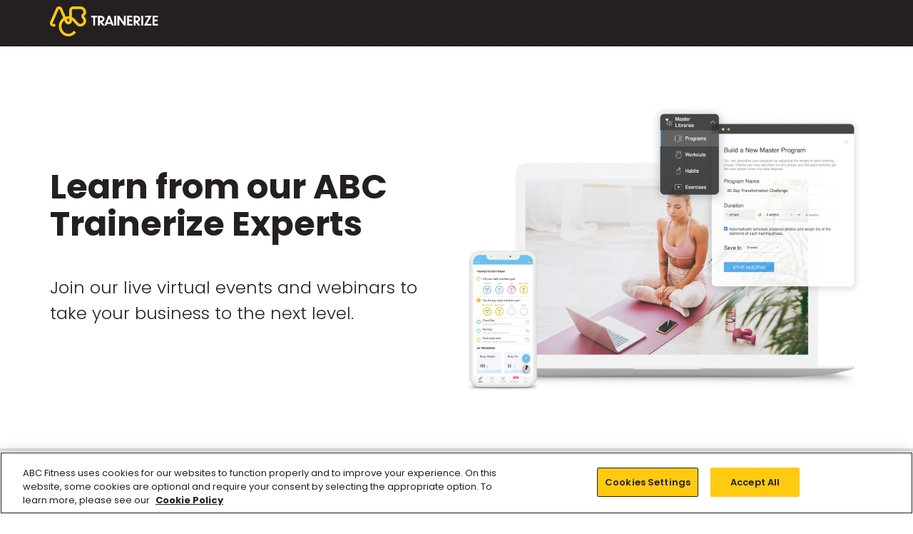

--- FILE ---
content_type: text/html; charset=UTF-8
request_url: https://resources.trainerize.com/webinars
body_size: 14803
content:
<!doctype html><html lang="en"><head>
    <meta charset="utf-8">
    <title>ABC Trainerize Webinars</title>
    <link rel="shortcut icon" href="https://resources.trainerize.com/hubfs/UX%20icon%20dark-1.svg">
    <meta name="description" content="Become an ABC Trainerize expert and learn how to grow your fitness business to new heights. Register now for one of our live webinars. New topics constantly being added.">
    <link rel="stylesheet" href="https://use.typekit.net/hfp2wff.css"><!-- Nimbus -->
    
    <meta name="viewport" content="width=device-width, initial-scale=1">

    <script src="/hs/hsstatic/jquery-libs/static-1.1/jquery/jquery-1.7.1.js"></script>
<script>hsjQuery = window['jQuery'];</script>
    <meta property="og:description" content="Become an ABC Trainerize expert and learn how to grow your fitness business to new heights. Register now for one of our live webinars. New topics constantly being added.">
    <meta property="og:title" content="ABC Trainerize Webinars">
    <meta name="twitter:description" content="Become an ABC Trainerize expert and learn how to grow your fitness business to new heights. Register now for one of our live webinars. New topics constantly being added.">
    <meta name="twitter:title" content="ABC Trainerize Webinars">

    

    
    <style>
a.cta_button{-moz-box-sizing:content-box !important;-webkit-box-sizing:content-box !important;box-sizing:content-box !important;vertical-align:middle}.hs-breadcrumb-menu{list-style-type:none;margin:0px 0px 0px 0px;padding:0px 0px 0px 0px}.hs-breadcrumb-menu-item{float:left;padding:10px 0px 10px 10px}.hs-breadcrumb-menu-divider:before{content:'›';padding-left:10px}.hs-featured-image-link{border:0}.hs-featured-image{float:right;margin:0 0 20px 20px;max-width:50%}@media (max-width: 568px){.hs-featured-image{float:none;margin:0;width:100%;max-width:100%}}.hs-screen-reader-text{clip:rect(1px, 1px, 1px, 1px);height:1px;overflow:hidden;position:absolute !important;width:1px}
</style>

<link rel="stylesheet" href="https://resources.trainerize.com/hubfs/hub_generated/template_assets/1/97938977379/1766497937166/template_tz-main.min.css">
<link rel="stylesheet" href="https://resources.trainerize.com/hubfs/hub_generated/module_assets/1/43580652109/1741502298479/module_Section_Wrapper.min.css">
<link rel="stylesheet" href="https://resources.trainerize.com/hubfs/hub_generated/module_assets/1/97942525192/1741502360300/module_tz-dropdown.min.css">
<link rel="stylesheet" href="https://resources.trainerize.com/hubfs/hub_generated/module_assets/1/97942965658/1741502362631/module_tz-webinar-card.min.css">
<link rel="stylesheet" href="https://resources.trainerize.com/hubfs/hub_generated/module_assets/1/109440627039/1741502368144/module_tz-30-days-trial.min.css">
<!-- Editor Styles -->
<style id="hs_editor_style" type="text/css">
.dnd_area_1-row-0-max-width-section-centering > .row-fluid {
  max-width: 1200px !important;
  margin-left: auto !important;
  margin-right: auto !important;
}
.dnd_area_1-row-2-max-width-section-centering > .row-fluid {
  max-width: 1200px !important;
  margin-left: auto !important;
  margin-right: auto !important;
}
.dnd_area_1-row-3-max-width-section-centering > .row-fluid {
  max-width: 1200px !important;
  margin-left: auto !important;
  margin-right: auto !important;
}
.dnd_area_1-row-4-max-width-section-centering > .row-fluid {
  max-width: 1200px !important;
  margin-left: auto !important;
  margin-right: auto !important;
}
.dnd_area_1-row-5-max-width-section-centering > .row-fluid {
  max-width: 1200px !important;
  margin-left: auto !important;
  margin-right: auto !important;
}
.dnd_area_1-row-6-max-width-section-centering > .row-fluid {
  max-width: 1200px !important;
  margin-left: auto !important;
  margin-right: auto !important;
}
.dnd_area_1-row-7-max-width-section-centering > .row-fluid {
  max-width: 1200px !important;
  margin-left: auto !important;
  margin-right: auto !important;
}
.dnd_area_1-row-8-max-width-section-centering > .row-fluid {
  max-width: 1200px !important;
  margin-left: auto !important;
  margin-right: auto !important;
}
.dnd_area_1-row-9-max-width-section-centering > .row-fluid {
  max-width: 1200px !important;
  margin-left: auto !important;
  margin-right: auto !important;
}
.dnd_area_1-row-10-max-width-section-centering > .row-fluid {
  max-width: 1200px !important;
  margin-left: auto !important;
  margin-right: auto !important;
}
.dnd_area_1-row-11-max-width-section-centering > .row-fluid {
  max-width: 1200px !important;
  margin-left: auto !important;
  margin-right: auto !important;
}
/* HubSpot Non-stacked Media Query Styles */
@media (min-width:768px) {
  .dnd_area_1-row-5-vertical-alignment > .row-fluid {
    display: -ms-flexbox !important;
    -ms-flex-direction: row;
    display: flex !important;
    flex-direction: row;
  }
  .dnd_area_1-row-6-vertical-alignment > .row-fluid {
    display: -ms-flexbox !important;
    -ms-flex-direction: row;
    display: flex !important;
    flex-direction: row;
  }
  .dnd_area_1-row-8-vertical-alignment > .row-fluid {
    display: -ms-flexbox !important;
    -ms-flex-direction: row;
    display: flex !important;
    flex-direction: row;
  }
  .dnd_area_1-row-10-vertical-alignment > .row-fluid {
    display: -ms-flexbox !important;
    -ms-flex-direction: row;
    display: flex !important;
    flex-direction: row;
  }
  .cell_16921817451495-row-0-vertical-alignment > .row-fluid {
    display: -ms-flexbox !important;
    -ms-flex-direction: row;
    display: flex !important;
    flex-direction: row;
  }
  .cell_1706798149489-vertical-alignment {
    display: -ms-flexbox !important;
    -ms-flex-direction: column !important;
    -ms-flex-pack: center !important;
    display: flex !important;
    flex-direction: column !important;
    justify-content: center !important;
  }
  .cell_1706798149489-vertical-alignment > div {
    flex-shrink: 0 !important;
  }
  .cell_1692181779550-vertical-alignment {
    display: -ms-flexbox !important;
    -ms-flex-direction: column !important;
    -ms-flex-pack: center !important;
    display: flex !important;
    flex-direction: column !important;
    justify-content: center !important;
  }
  .cell_1692181779550-vertical-alignment > div {
    flex-shrink: 0 !important;
  }
  .cell_1708560126285-vertical-alignment {
    display: -ms-flexbox !important;
    -ms-flex-direction: column !important;
    -ms-flex-pack: center !important;
    display: flex !important;
    flex-direction: column !important;
    justify-content: center !important;
  }
  .cell_1708560126285-vertical-alignment > div {
    flex-shrink: 0 !important;
  }
  .cell_16922641101745-vertical-alignment {
    display: -ms-flexbox !important;
    -ms-flex-direction: column !important;
    -ms-flex-pack: center !important;
    display: flex !important;
    flex-direction: column !important;
    justify-content: center !important;
  }
  .cell_16922641101745-vertical-alignment > div {
    flex-shrink: 0 !important;
  }
  .cell_16922641101745-row-0-vertical-alignment > .row-fluid {
    display: -ms-flexbox !important;
    -ms-flex-direction: row;
    display: flex !important;
    flex-direction: row;
  }
  .cell_16922641101745-row-1-vertical-alignment > .row-fluid {
    display: -ms-flexbox !important;
    -ms-flex-direction: row;
    display: flex !important;
    flex-direction: row;
  }
  .cell_16922641101745-row-2-vertical-alignment > .row-fluid {
    display: -ms-flexbox !important;
    -ms-flex-direction: row;
    display: flex !important;
    flex-direction: row;
  }
  .cell_16922641101745-row-3-vertical-alignment > .row-fluid {
    display: -ms-flexbox !important;
    -ms-flex-direction: row;
    display: flex !important;
    flex-direction: row;
  }
  .cell_16922641101745-row-4-vertical-alignment > .row-fluid {
    display: -ms-flexbox !important;
    -ms-flex-direction: row;
    display: flex !important;
    flex-direction: row;
  }
  .cell_16922641101745-row-5-vertical-alignment > .row-fluid {
    display: -ms-flexbox !important;
    -ms-flex-direction: row;
    display: flex !important;
    flex-direction: row;
  }
  .cell_1708688825730-vertical-alignment {
    display: -ms-flexbox !important;
    -ms-flex-direction: column !important;
    -ms-flex-pack: center !important;
    display: flex !important;
    flex-direction: column !important;
    justify-content: center !important;
  }
  .cell_1708688825730-vertical-alignment > div {
    flex-shrink: 0 !important;
  }
  .cell_17086888078653-vertical-alignment {
    display: -ms-flexbox !important;
    -ms-flex-direction: column !important;
    -ms-flex-pack: center !important;
    display: flex !important;
    flex-direction: column !important;
    justify-content: center !important;
  }
  .cell_17086888078653-vertical-alignment > div {
    flex-shrink: 0 !important;
  }
  .cell_17086888078652-vertical-alignment {
    display: -ms-flexbox !important;
    -ms-flex-direction: column !important;
    -ms-flex-pack: center !important;
    display: flex !important;
    flex-direction: column !important;
    justify-content: center !important;
  }
  .cell_17086888078652-vertical-alignment > div {
    flex-shrink: 0 !important;
  }
  .cell_1708688807865-vertical-alignment {
    display: -ms-flexbox !important;
    -ms-flex-direction: column !important;
    -ms-flex-pack: center !important;
    display: flex !important;
    flex-direction: column !important;
    justify-content: center !important;
  }
  .cell_1708688807865-vertical-alignment > div {
    flex-shrink: 0 !important;
  }
  .cell_1692264237357-vertical-alignment {
    display: -ms-flexbox !important;
    -ms-flex-direction: column !important;
    -ms-flex-pack: center !important;
    display: flex !important;
    flex-direction: column !important;
    justify-content: center !important;
  }
  .cell_1692264237357-vertical-alignment > div {
    flex-shrink: 0 !important;
  }
  .cell_16922641371222-vertical-alignment {
    display: -ms-flexbox !important;
    -ms-flex-direction: column !important;
    -ms-flex-pack: center !important;
    display: flex !important;
    flex-direction: column !important;
    justify-content: center !important;
  }
  .cell_16922641371222-vertical-alignment > div {
    flex-shrink: 0 !important;
  }
  .cell_1692264137121-vertical-alignment {
    display: -ms-flexbox !important;
    -ms-flex-direction: column !important;
    -ms-flex-pack: center !important;
    display: flex !important;
    flex-direction: column !important;
    justify-content: center !important;
  }
  .cell_1692264137121-vertical-alignment > div {
    flex-shrink: 0 !important;
  }
  .cell_1692264232703-vertical-alignment {
    display: -ms-flexbox !important;
    -ms-flex-direction: column !important;
    -ms-flex-pack: center !important;
    display: flex !important;
    flex-direction: column !important;
    justify-content: center !important;
  }
  .cell_1692264232703-vertical-alignment > div {
    flex-shrink: 0 !important;
  }
  .cell_1692264218670-vertical-alignment {
    display: -ms-flexbox !important;
    -ms-flex-direction: column !important;
    -ms-flex-pack: center !important;
    display: flex !important;
    flex-direction: column !important;
    justify-content: center !important;
  }
  .cell_1692264218670-vertical-alignment > div {
    flex-shrink: 0 !important;
  }
  .cell_1692264218667-vertical-alignment {
    display: -ms-flexbox !important;
    -ms-flex-direction: column !important;
    -ms-flex-pack: center !important;
    display: flex !important;
    flex-direction: column !important;
    justify-content: center !important;
  }
  .cell_1692264218667-vertical-alignment > div {
    flex-shrink: 0 !important;
  }
  .cell_16922643821904-vertical-alignment {
    display: -ms-flexbox !important;
    -ms-flex-direction: column !important;
    -ms-flex-pack: center !important;
    display: flex !important;
    flex-direction: column !important;
    justify-content: center !important;
  }
  .cell_16922643821904-vertical-alignment > div {
    flex-shrink: 0 !important;
  }
  .cell_16922643821903-vertical-alignment {
    display: -ms-flexbox !important;
    -ms-flex-direction: column !important;
    -ms-flex-pack: center !important;
    display: flex !important;
    flex-direction: column !important;
    justify-content: center !important;
  }
  .cell_16922643821903-vertical-alignment > div {
    flex-shrink: 0 !important;
  }
  .cell_16922643821902-vertical-alignment {
    display: -ms-flexbox !important;
    -ms-flex-direction: column !important;
    -ms-flex-pack: center !important;
    display: flex !important;
    flex-direction: column !important;
    justify-content: center !important;
  }
  .cell_16922643821902-vertical-alignment > div {
    flex-shrink: 0 !important;
  }
  .cell_16922645568354-vertical-alignment {
    display: -ms-flexbox !important;
    -ms-flex-direction: column !important;
    -ms-flex-pack: center !important;
    display: flex !important;
    flex-direction: column !important;
    justify-content: center !important;
  }
  .cell_16922645568354-vertical-alignment > div {
    flex-shrink: 0 !important;
  }
  .cell_16922645568353-vertical-alignment {
    display: -ms-flexbox !important;
    -ms-flex-direction: column !important;
    -ms-flex-pack: center !important;
    display: flex !important;
    flex-direction: column !important;
    justify-content: center !important;
  }
  .cell_16922645568353-vertical-alignment > div {
    flex-shrink: 0 !important;
  }
  .cell_16922645568352-vertical-alignment {
    display: -ms-flexbox !important;
    -ms-flex-direction: column !important;
    -ms-flex-pack: center !important;
    display: flex !important;
    flex-direction: column !important;
    justify-content: center !important;
  }
  .cell_16922645568352-vertical-alignment > div {
    flex-shrink: 0 !important;
  }
  .cell_17085606191712-vertical-alignment {
    display: -ms-flexbox !important;
    -ms-flex-direction: column !important;
    -ms-flex-pack: center !important;
    display: flex !important;
    flex-direction: column !important;
    justify-content: center !important;
  }
  .cell_17085606191712-vertical-alignment > div {
    flex-shrink: 0 !important;
  }
  .cell_17085606191712-row-0-vertical-alignment > .row-fluid {
    display: -ms-flexbox !important;
    -ms-flex-direction: row;
    display: flex !important;
    flex-direction: row;
  }
  .cell_17085606191712-row-1-vertical-alignment > .row-fluid {
    display: -ms-flexbox !important;
    -ms-flex-direction: row;
    display: flex !important;
    flex-direction: row;
  }
  .cell_17085606191712-row-2-vertical-alignment > .row-fluid {
    display: -ms-flexbox !important;
    -ms-flex-direction: row;
    display: flex !important;
    flex-direction: row;
  }
  .cell_17085606191712-row-3-vertical-alignment > .row-fluid {
    display: -ms-flexbox !important;
    -ms-flex-direction: row;
    display: flex !important;
    flex-direction: row;
  }
  .cell_17085606191712-row-4-vertical-alignment > .row-fluid {
    display: -ms-flexbox !important;
    -ms-flex-direction: row;
    display: flex !important;
    flex-direction: row;
  }
  .cell_170856061917110-vertical-alignment {
    display: -ms-flexbox !important;
    -ms-flex-direction: column !important;
    -ms-flex-pack: center !important;
    display: flex !important;
    flex-direction: column !important;
    justify-content: center !important;
  }
  .cell_170856061917110-vertical-alignment > div {
    flex-shrink: 0 !important;
  }
  .cell_17085606191719-vertical-alignment {
    display: -ms-flexbox !important;
    -ms-flex-direction: column !important;
    -ms-flex-pack: center !important;
    display: flex !important;
    flex-direction: column !important;
    justify-content: center !important;
  }
  .cell_17085606191719-vertical-alignment > div {
    flex-shrink: 0 !important;
  }
  .cell_1708560655723-vertical-alignment {
    display: -ms-flexbox !important;
    -ms-flex-direction: column !important;
    -ms-flex-pack: center !important;
    display: flex !important;
    flex-direction: column !important;
    justify-content: center !important;
  }
  .cell_1708560655723-vertical-alignment > div {
    flex-shrink: 0 !important;
  }
  .cell_170856061917119-vertical-alignment {
    display: -ms-flexbox !important;
    -ms-flex-direction: column !important;
    -ms-flex-pack: center !important;
    display: flex !important;
    flex-direction: column !important;
    justify-content: center !important;
  }
  .cell_170856061917119-vertical-alignment > div {
    flex-shrink: 0 !important;
  }
  .cell_170856061917118-vertical-alignment {
    display: -ms-flexbox !important;
    -ms-flex-direction: column !important;
    -ms-flex-pack: center !important;
    display: flex !important;
    flex-direction: column !important;
    justify-content: center !important;
  }
  .cell_170856061917118-vertical-alignment > div {
    flex-shrink: 0 !important;
  }
  .cell_170856061917117-vertical-alignment {
    display: -ms-flexbox !important;
    -ms-flex-direction: column !important;
    -ms-flex-pack: center !important;
    display: flex !important;
    flex-direction: column !important;
    justify-content: center !important;
  }
  .cell_170856061917117-vertical-alignment > div {
    flex-shrink: 0 !important;
  }
  .cell_170856061917128-vertical-alignment {
    display: -ms-flexbox !important;
    -ms-flex-direction: column !important;
    -ms-flex-pack: center !important;
    display: flex !important;
    flex-direction: column !important;
    justify-content: center !important;
  }
  .cell_170856061917128-vertical-alignment > div {
    flex-shrink: 0 !important;
  }
  .cell_170856061917127-vertical-alignment {
    display: -ms-flexbox !important;
    -ms-flex-direction: column !important;
    -ms-flex-pack: center !important;
    display: flex !important;
    flex-direction: column !important;
    justify-content: center !important;
  }
  .cell_170856061917127-vertical-alignment > div {
    flex-shrink: 0 !important;
  }
  .cell_170856061917126-vertical-alignment {
    display: -ms-flexbox !important;
    -ms-flex-direction: column !important;
    -ms-flex-pack: center !important;
    display: flex !important;
    flex-direction: column !important;
    justify-content: center !important;
  }
  .cell_170856061917126-vertical-alignment > div {
    flex-shrink: 0 !important;
  }
  .cell_170856061917137-vertical-alignment {
    display: -ms-flexbox !important;
    -ms-flex-direction: column !important;
    -ms-flex-pack: center !important;
    display: flex !important;
    flex-direction: column !important;
    justify-content: center !important;
  }
  .cell_170856061917137-vertical-alignment > div {
    flex-shrink: 0 !important;
  }
  .cell_170856061917136-vertical-alignment {
    display: -ms-flexbox !important;
    -ms-flex-direction: column !important;
    -ms-flex-pack: center !important;
    display: flex !important;
    flex-direction: column !important;
    justify-content: center !important;
  }
  .cell_170856061917136-vertical-alignment > div {
    flex-shrink: 0 !important;
  }
  .cell_170856061917135-vertical-alignment {
    display: -ms-flexbox !important;
    -ms-flex-direction: column !important;
    -ms-flex-pack: center !important;
    display: flex !important;
    flex-direction: column !important;
    justify-content: center !important;
  }
  .cell_170856061917135-vertical-alignment > div {
    flex-shrink: 0 !important;
  }
  .cell_170856061917146-vertical-alignment {
    display: -ms-flexbox !important;
    -ms-flex-direction: column !important;
    -ms-flex-pack: center !important;
    display: flex !important;
    flex-direction: column !important;
    justify-content: center !important;
  }
  .cell_170856061917146-vertical-alignment > div {
    flex-shrink: 0 !important;
  }
  .cell_170856061917145-vertical-alignment {
    display: -ms-flexbox !important;
    -ms-flex-direction: column !important;
    -ms-flex-pack: center !important;
    display: flex !important;
    flex-direction: column !important;
    justify-content: center !important;
  }
  .cell_170856061917145-vertical-alignment > div {
    flex-shrink: 0 !important;
  }
  .cell_170856061917144-vertical-alignment {
    display: -ms-flexbox !important;
    -ms-flex-direction: column !important;
    -ms-flex-pack: center !important;
    display: flex !important;
    flex-direction: column !important;
    justify-content: center !important;
  }
  .cell_170856061917144-vertical-alignment > div {
    flex-shrink: 0 !important;
  }
  .cell_16922650460892-vertical-alignment {
    display: -ms-flexbox !important;
    -ms-flex-direction: column !important;
    -ms-flex-pack: center !important;
    display: flex !important;
    flex-direction: column !important;
    justify-content: center !important;
  }
  .cell_16922650460892-vertical-alignment > div {
    flex-shrink: 0 !important;
  }
  .cell_16922650460892-row-0-vertical-alignment > .row-fluid {
    display: -ms-flexbox !important;
    -ms-flex-direction: row;
    display: flex !important;
    flex-direction: row;
  }
  .cell_16922650460892-row-1-vertical-alignment > .row-fluid {
    display: -ms-flexbox !important;
    -ms-flex-direction: row;
    display: flex !important;
    flex-direction: row;
  }
  .cell_16922650460892-row-2-vertical-alignment > .row-fluid {
    display: -ms-flexbox !important;
    -ms-flex-direction: row;
    display: flex !important;
    flex-direction: row;
  }
  .cell_16922650460892-row-3-vertical-alignment > .row-fluid {
    display: -ms-flexbox !important;
    -ms-flex-direction: row;
    display: flex !important;
    flex-direction: row;
  }
  .cell_16922650460892-row-4-vertical-alignment > .row-fluid {
    display: -ms-flexbox !important;
    -ms-flex-direction: row;
    display: flex !important;
    flex-direction: row;
  }
  .cell_1702943000244-vertical-alignment {
    display: -ms-flexbox !important;
    -ms-flex-direction: column !important;
    -ms-flex-pack: center !important;
    display: flex !important;
    flex-direction: column !important;
    justify-content: center !important;
  }
  .cell_1702943000244-vertical-alignment > div {
    flex-shrink: 0 !important;
  }
  .cell_1701982636544-vertical-alignment {
    display: -ms-flexbox !important;
    -ms-flex-direction: column !important;
    -ms-flex-pack: center !important;
    display: flex !important;
    flex-direction: column !important;
    justify-content: center !important;
  }
  .cell_1701982636544-vertical-alignment > div {
    flex-shrink: 0 !important;
  }
  .cell_17019826062353-vertical-alignment {
    display: -ms-flexbox !important;
    -ms-flex-direction: column !important;
    -ms-flex-pack: center !important;
    display: flex !important;
    flex-direction: column !important;
    justify-content: center !important;
  }
  .cell_17019826062353-vertical-alignment > div {
    flex-shrink: 0 !important;
  }
  .cell_17019826062352-vertical-alignment {
    display: -ms-flexbox !important;
    -ms-flex-direction: column !important;
    -ms-flex-pack: center !important;
    display: flex !important;
    flex-direction: column !important;
    justify-content: center !important;
  }
  .cell_17019826062352-vertical-alignment > div {
    flex-shrink: 0 !important;
  }
  .cell_1701982606235-vertical-alignment {
    display: -ms-flexbox !important;
    -ms-flex-direction: column !important;
    -ms-flex-pack: center !important;
    display: flex !important;
    flex-direction: column !important;
    justify-content: center !important;
  }
  .cell_1701982606235-vertical-alignment > div {
    flex-shrink: 0 !important;
  }
  .cell_169226504608919-vertical-alignment {
    display: -ms-flexbox !important;
    -ms-flex-direction: column !important;
    -ms-flex-pack: center !important;
    display: flex !important;
    flex-direction: column !important;
    justify-content: center !important;
  }
  .cell_169226504608919-vertical-alignment > div {
    flex-shrink: 0 !important;
  }
  .cell_169226504608918-vertical-alignment {
    display: -ms-flexbox !important;
    -ms-flex-direction: column !important;
    -ms-flex-pack: center !important;
    display: flex !important;
    flex-direction: column !important;
    justify-content: center !important;
  }
  .cell_169226504608918-vertical-alignment > div {
    flex-shrink: 0 !important;
  }
  .cell_169226504608917-vertical-alignment {
    display: -ms-flexbox !important;
    -ms-flex-direction: column !important;
    -ms-flex-pack: center !important;
    display: flex !important;
    flex-direction: column !important;
    justify-content: center !important;
  }
  .cell_169226504608917-vertical-alignment > div {
    flex-shrink: 0 !important;
  }
  .cell_169226504608928-vertical-alignment {
    display: -ms-flexbox !important;
    -ms-flex-direction: column !important;
    -ms-flex-pack: center !important;
    display: flex !important;
    flex-direction: column !important;
    justify-content: center !important;
  }
  .cell_169226504608928-vertical-alignment > div {
    flex-shrink: 0 !important;
  }
  .cell_169226504608927-vertical-alignment {
    display: -ms-flexbox !important;
    -ms-flex-direction: column !important;
    -ms-flex-pack: center !important;
    display: flex !important;
    flex-direction: column !important;
    justify-content: center !important;
  }
  .cell_169226504608927-vertical-alignment > div {
    flex-shrink: 0 !important;
  }
  .cell_169226504608926-vertical-alignment {
    display: -ms-flexbox !important;
    -ms-flex-direction: column !important;
    -ms-flex-pack: center !important;
    display: flex !important;
    flex-direction: column !important;
    justify-content: center !important;
  }
  .cell_169226504608926-vertical-alignment > div {
    flex-shrink: 0 !important;
  }
  .cell_169226504608937-vertical-alignment {
    display: -ms-flexbox !important;
    -ms-flex-direction: column !important;
    -ms-flex-pack: center !important;
    display: flex !important;
    flex-direction: column !important;
    justify-content: center !important;
  }
  .cell_169226504608937-vertical-alignment > div {
    flex-shrink: 0 !important;
  }
  .cell_169226504608936-vertical-alignment {
    display: -ms-flexbox !important;
    -ms-flex-direction: column !important;
    -ms-flex-pack: center !important;
    display: flex !important;
    flex-direction: column !important;
    justify-content: center !important;
  }
  .cell_169226504608936-vertical-alignment > div {
    flex-shrink: 0 !important;
  }
  .cell_169226504608935-vertical-alignment {
    display: -ms-flexbox !important;
    -ms-flex-direction: column !important;
    -ms-flex-pack: center !important;
    display: flex !important;
    flex-direction: column !important;
    justify-content: center !important;
  }
  .cell_169226504608935-vertical-alignment > div {
    flex-shrink: 0 !important;
  }
  .cell_16922670073072-vertical-alignment {
    display: -ms-flexbox !important;
    -ms-flex-direction: column !important;
    -ms-flex-pack: center !important;
    display: flex !important;
    flex-direction: column !important;
    justify-content: center !important;
  }
  .cell_16922670073072-vertical-alignment > div {
    flex-shrink: 0 !important;
  }
  .cell_16922670073072-row-0-vertical-alignment > .row-fluid {
    display: -ms-flexbox !important;
    -ms-flex-direction: row;
    display: flex !important;
    flex-direction: row;
  }
  .cell_1715983275984-vertical-alignment {
    display: -ms-flexbox !important;
    -ms-flex-direction: column !important;
    -ms-flex-pack: center !important;
    display: flex !important;
    flex-direction: column !important;
    justify-content: center !important;
  }
  .cell_1715983275984-vertical-alignment > div {
    flex-shrink: 0 !important;
  }
  .cell_1715983270702-vertical-alignment {
    display: -ms-flexbox !important;
    -ms-flex-direction: column !important;
    -ms-flex-pack: center !important;
    display: flex !important;
    flex-direction: column !important;
    justify-content: center !important;
  }
  .cell_1715983270702-vertical-alignment > div {
    flex-shrink: 0 !important;
  }
  .cell_1715983484189-vertical-alignment {
    display: -ms-flexbox !important;
    -ms-flex-direction: column !important;
    -ms-flex-pack: center !important;
    display: flex !important;
    flex-direction: column !important;
    justify-content: center !important;
  }
  .cell_1715983484189-vertical-alignment > div {
    flex-shrink: 0 !important;
  }
}
/* HubSpot Styles (default) */
.dnd_area_1-row-0-padding {
  padding-top: 80px !important;
  padding-bottom: 80px !important;
  padding-left: 15px !important;
  padding-right: 15px !important;
}
.dnd_area_1-row-1-padding {
  padding-top: 50px !important;
  padding-bottom: 50px !important;
}
.dnd_area_1-row-1-background-layers {
  background-image: linear-gradient(rgba(229, 229, 229, 1), rgba(229, 229, 229, 1)) !important;
  background-position: left top !important;
  background-size: auto !important;
  background-repeat: no-repeat !important;
}
.dnd_area_1-row-2-padding {
  padding-top: 0px !important;
  padding-bottom: 0px !important;
  padding-left: 15px !important;
  padding-right: 15px !important;
}
.dnd_area_1-row-2-background-layers {
  background-image: linear-gradient(rgba(229, 229, 229, 1), rgba(229, 229, 229, 1)) !important;
  background-position: left top !important;
  background-size: auto !important;
  background-repeat: no-repeat !important;
}
.dnd_area_1-row-3-padding {
  padding-top: 0px !important;
  padding-bottom: 0px !important;
  padding-left: 15px !important;
  padding-right: 15px !important;
}
.dnd_area_1-row-3-background-layers {
  background-image: linear-gradient(rgba(229, 229, 229, 1), rgba(229, 229, 229, 1)) !important;
  background-position: left top !important;
  background-size: auto !important;
  background-repeat: no-repeat !important;
}
.dnd_area_1-row-4-padding {
  padding-top: 0px !important;
  padding-bottom: 0px !important;
  padding-left: 15px !important;
  padding-right: 15px !important;
}
.dnd_area_1-row-4-background-layers {
  background-image: linear-gradient(rgba(229, 229, 229, 1), rgba(229, 229, 229, 1)) !important;
  background-position: left top !important;
  background-size: auto !important;
  background-repeat: no-repeat !important;
}
.dnd_area_1-row-5-padding {
  padding-top: 0px !important;
  padding-bottom: 0px !important;
  padding-left: 15px !important;
  padding-right: 15px !important;
}
.dnd_area_1-row-5-background-layers {
  background-image: linear-gradient(rgba(229, 229, 229, 1), rgba(229, 229, 229, 1)) !important;
  background-position: left top !important;
  background-size: auto !important;
  background-repeat: no-repeat !important;
}
.dnd_area_1-row-6-padding {
  padding-top: 0px !important;
  padding-bottom: 0px !important;
  padding-left: 15px !important;
  padding-right: 15px !important;
}
.dnd_area_1-row-6-hidden {
  display: none !important;
}
.dnd_area_1-row-6-background-layers {
  background-image: linear-gradient(rgba(229, 229, 229, 1), rgba(229, 229, 229, 1)) !important;
  background-position: left top !important;
  background-size: auto !important;
  background-repeat: no-repeat !important;
}
.dnd_area_1-row-7-padding {
  padding-top: 0px !important;
  padding-bottom: 0px !important;
  padding-left: 15px !important;
  padding-right: 15px !important;
}
.dnd_area_1-row-7-background-layers {
  background-image: linear-gradient(rgba(229, 229, 229, 1), rgba(229, 229, 229, 1)) !important;
  background-position: left top !important;
  background-size: auto !important;
  background-repeat: no-repeat !important;
}
.dnd_area_1-row-8-padding {
  padding-top: 0px !important;
  padding-bottom: 0px !important;
  padding-left: 15px !important;
  padding-right: 15px !important;
}
.dnd_area_1-row-8-background-layers {
  background-image: linear-gradient(rgba(229, 229, 229, 1), rgba(229, 229, 229, 1)) !important;
  background-position: left top !important;
  background-size: auto !important;
  background-repeat: no-repeat !important;
}
.dnd_area_1-row-9-padding {
  padding-top: 0px !important;
  padding-bottom: 0px !important;
  padding-left: 15px !important;
  padding-right: 15px !important;
}
.dnd_area_1-row-9-background-layers {
  background-image: linear-gradient(rgba(229, 229, 229, 1), rgba(229, 229, 229, 1)) !important;
  background-position: left top !important;
  background-size: auto !important;
  background-repeat: no-repeat !important;
}
.dnd_area_1-row-10-padding {
  padding-top: 0px !important;
  padding-bottom: 0px !important;
  padding-left: 15px !important;
  padding-right: 15px !important;
}
.dnd_area_1-row-10-background-layers {
  background-image: linear-gradient(rgba(229, 229, 229, 1), rgba(229, 229, 229, 1)) !important;
  background-position: left top !important;
  background-size: auto !important;
  background-repeat: no-repeat !important;
}
.dnd_area_1-row-11-padding {
  padding-top: 50px !important;
  padding-bottom: 75px !important;
  padding-left: 15px !important;
  padding-right: 15px !important;
}
.dnd_area_1-row-11-background-layers {
  background-image: linear-gradient(rgba(36, 31, 32, 1), rgba(36, 31, 32, 1)) !important;
  background-position: left top !important;
  background-size: auto !important;
  background-repeat: no-repeat !important;
}
.module_16922628578784-hidden {
  display: block !important;
}
/* HubSpot Styles (mobile) */
@media (max-width: 767px) {
  .dnd_area_1-row-0-margin {
    margin-top: 0px !important;
    margin-bottom: 0px !important;
  }
  .dnd_area_1-row-0-padding {
    padding-top: 50px !important;
    padding-bottom: 50px !important;
  }
  .dnd_area_1-row-1-padding {
    padding-top: 20px !important;
    padding-bottom: 0px !important;
  }
}
</style>
    

    
<!--  Added by GoogleAnalytics integration -->
<script>
var _hsp = window._hsp = window._hsp || [];
_hsp.push(['addPrivacyConsentListener', function(consent) { if (consent.allowed || (consent.categories && consent.categories.analytics)) {
  (function(i,s,o,g,r,a,m){i['GoogleAnalyticsObject']=r;i[r]=i[r]||function(){
  (i[r].q=i[r].q||[]).push(arguments)},i[r].l=1*new Date();a=s.createElement(o),
  m=s.getElementsByTagName(o)[0];a.async=1;a.src=g;m.parentNode.insertBefore(a,m)
})(window,document,'script','//www.google-analytics.com/analytics.js','ga');
  ga('create','UA-27128078-1','auto');
  ga('send','pageview');
}}]);
</script>

<!-- /Added by GoogleAnalytics integration -->

    <link rel="canonical" href="https://resources.trainerize.com/webinars">


<!-- OneTrust Cookies Consent Notice start for resources.trainerize.com -->
<script type="text/javascript" src="https://cdn.cookielaw.org/consent/01902c90-5348-7cce-a891-0f7fa4189a0c-test/OtAutoBlock.js"></script>
<script src="https://cdn.cookielaw.org/scripttemplates/otSDKStub.js" type="text/javascript" charset="UTF-8" data-domain-script="01902c90-5348-7cce-a891-0f7fa4189a0c-test"></script>
<!-- OneTrust Cookies Consent Notice end for resources.trainerize.com -->

<script>
  
  
  var TARGETING_CATEGORY_CODE = 'C0004';
  var isConsentChanged = false;

  function getVimeoCookieMissingElement() {
    var el = document.createElement('div');
    el.classList.add('tz-vimeo-cookie-missing');
    el.innerHTML = '<p class="tz-vimeo-cookie-missing__heading">Update your cookie settings to watch this video</p><button class="tz-vimeo-cookie-missing__button ot-sdk-show-settings">Go to Cookie Settings</button>';
    return el;
  }

  function updateCookieMissingElement(isConsentGiven) {
    if (isConsentGiven) {
      var vimeoCookieMissingElements = document.querySelectorAll('.tz-vimeo-cookie-missing');
      vimeoCookieMissingElements.forEach(function(element) {
        element.remove();
      });
      return;
    }
    if (!isConsentChanged) {
      var vimeoIframes = document.querySelectorAll('iframe[data-src*="vimeo.com"], iframe[src*="vimeo.com"]');
      vimeoIframes.forEach(function (iframe) {
        var vimeoCookieMissingElement = getVimeoCookieMissingElement();
        iframe.parentNode.prepend(vimeoCookieMissingElement);
      });
    }
  }

  function OptanonWrapper() {
    if (!isConsentChanged) {
      var isTargtingCookieActive = OnetrustActiveGroups.includes(TARGETING_CATEGORY_CODE);
      updateCookieMissingElement(isTargtingCookieActive);
    }
    OneTrust.OnConsentChanged(function (event) {
      isConsentChanged = true;
      updateCookieMissingElement(event?.detail.includes(TARGETING_CATEGORY_CODE));
    });
  }

</script>
<style>
  .tz-vimeo-cookie-missing {
    position: absolute;
    z-index: 10;
    top: 0;
    left: 0;
    right: 0;
    aspect-ratio: 16 / 9;
    display: flex;
    flex-direction: column;
    justify-content: center;
    align-items: center;
    background: url("https://resources.trainerize.com/hubfs/Landing%20Page%20Assets/Cookie%20Policy/vimeo-cookie-missing.jpg") center / cover no-repeat;
    container: cookie-missing-wrapper / inline-size;
  }
  .tz-vimeo-cookie-missing__heading {
    font-size: 40px;
    font-weight: 500;
    color: #fff;
    line-height: 1.3;
    text-align: center;
    text-wrap: balance;
    margin-bottom: 64px;
  }
  .tz-vimeo-cookie-missing__button {
    background-color: #ffca10;
    color: #241f20;
    border: none;
    padding: 8px 16px;
    border-radius: 4px;
    cursor: pointer;
    font-weight: 600;
  }
  @container cookie-missing-wrapper (width < 600px) {
    .tz-vimeo-cookie-missing__heading {
      font-size: 16px;
      margin-bottom: 32px;
    }
    .tz-vimeo-cookie-missing__button {
      font-size: 14px;
    }
  }
</style>


<script src="https://resources.trainerize.com/hubfs/hub_generated/template_assets/1/34913187232/1741526448814/template_mixpanel-init.js"></script>
<meta property="og:image" content="https://resources.trainerize.com/hubfs/Webinars.jpg">
<meta property="og:image:width" content="2400">
<meta property="og:image:height" content="1260">

<meta name="twitter:image" content="https://resources.trainerize.com/hubfs/Webinars.jpg">


<meta property="og:url" content="https://resources.trainerize.com/webinars">
<meta name="twitter:card" content="summary_large_image">
<meta http-equiv="content-language" content="en">





<style>
  .tz-section-wrapper-btn-img__button > a {
      font-weight: 600;
  }
</style>  
  <meta name="generator" content="HubSpot"></head>
  <body>
    
   <div data-global-resource-path="TZ Landing Pages Theme/templates/partials/tz-header.html"><!-- Begin partial -->
<div class="tz-top-bar-logo">
  <div class="tz-container">
    <div class="tz-top-bar--wrapper">
      <img src="https://resources.trainerize.com/hubfs/raw_assets/public/TZ%20Landing%20Pages%20Theme/images/abc-trainerize-logo-white.svg" alt="ABC Trainerize">
      <a href="http://www.trainerize.com/#open=signUpDialog" target="_blank" class="tz-button--gs" style="display:none;">Get started</a>
    </div>
    
    
  </div>
</div>
<!-- End partial --></div>

    
<main class="with-top-bar-logo">
  <div class="container-fluid main-area">
<div class="row-fluid-wrapper">
<div class="row-fluid">
<div class="span12 widget-span widget-type-cell " style="" data-widget-type="cell" data-x="0" data-w="12">

<div class="row-fluid-wrapper row-depth-1 row-number-1 dnd-section dnd_area_1-row-0-max-width-section-centering dnd_area_1-row-0-margin dnd_area_1-row-0-padding">
<div class="row-fluid ">
<div class="span12 widget-span widget-type-custom_widget dnd-module" style="" data-widget-type="custom_widget" data-x="0" data-w="12">
<div id="hs_cos_wrapper_widget_1692258106655" class="hs_cos_wrapper hs_cos_wrapper_widget hs_cos_wrapper_type_module" style="" data-hs-cos-general-type="widget" data-hs-cos-type="module"><div class="tz-section-wrapper-module tz-section-wrapper" data-desktoppaddingtop="" data-desktoppaddingbottom="" data-mobilepaddingtop="" data-mobilepaddingbottom="">
  <div class="tz-container ">
    
      <div class="tz-section-wrapper__text default ">
        
          <div class="tz-section-wrapper__caption">
            <h2>Learn from our ABC Trainerize Experts</h2>
          </div>
        
        
        
          <div class="tz-section-wrapper__paragraph ">
            <p>Join our live virtual events and webinars to take your business to the next level.</p>
          </div>
        
       </div>
    
    
      <div class="tz-section-wrapper__image"><img src="https://resources.trainerize.com/hubfs/Landing%20Page%20Assets/Webinar%20Images/Header%20Image%20Final.png" alt="Header Image Final"></div>
    
  </div>
</div></div>

</div><!--end widget-span -->
</div><!--end row-->
</div><!--end row-wrapper -->

<div class="row-fluid-wrapper row-depth-1 row-number-2 dnd_area_1-row-1-background-layers dnd_area_1-row-1-background-color dnd_area_1-row-1-padding dnd-section">
<div class="row-fluid ">
<div class="span12 widget-span widget-type-cell dnd-column" style="" data-widget-type="cell" data-x="0" data-w="12">

<div class="row-fluid-wrapper row-depth-1 row-number-3 dnd-row">
<div class="row-fluid ">
<div class="span12 widget-span widget-type-custom_widget dnd-module" style="" data-widget-type="custom_widget" data-x="0" data-w="12">
<div id="hs_cos_wrapper_widget_1692108752820" class="hs_cos_wrapper hs_cos_wrapper_widget hs_cos_wrapper_type_module" style="" data-hs-cos-general-type="widget" data-hs-cos-type="module"><div class="tz-section-wrapper-module tz-section-wrapper" data-desktoppaddingtop="" data-desktoppaddingbottom="" data-mobilepaddingtop="" data-mobilepaddingbottom="">
  <div class="tz-container ">
    
      <div class="tz-section-wrapper__text center ">
        
          <div class="tz-section-wrapper__caption">
            <h2 style="text-align:center;">Save your spot </h2>
          </div>
        
        
          <div class="tz-section-wrapper__subtitle">
            <h3></h3>
          </div>
        
        
          <div class="tz-section-wrapper__paragraph ">
            <p style="text-align: center;">Explore our webinars library at your own pace, in your own time, to learn from ABC Trainerize coaches and fitness industry pros.</p>
          </div>
        
       </div>
    
    
  </div>
</div></div>

</div><!--end widget-span -->
</div><!--end row-->
</div><!--end row-wrapper -->

</div><!--end widget-span -->
</div><!--end row-->
</div><!--end row-wrapper -->

<div class="row-fluid-wrapper row-depth-1 row-number-4 dnd_area_1-row-2-background-color dnd_area_1-row-2-max-width-section-centering dnd-section dnd_area_1-row-2-background-layers dnd_area_1-row-2-padding">
<div class="row-fluid ">
<div class="span12 widget-span widget-type-cell dnd-column" style="" data-widget-type="cell" data-x="0" data-w="12">

<div class="row-fluid-wrapper row-depth-1 row-number-5 dnd-row">
<div class="row-fluid ">
<div class="span12 widget-span widget-type-custom_widget dnd-module" style="" data-widget-type="custom_widget" data-x="0" data-w="12">
<div id="hs_cos_wrapper_widget_1692181730428" class="hs_cos_wrapper hs_cos_wrapper_widget hs_cos_wrapper_type_module" style="" data-hs-cos-general-type="widget" data-hs-cos-type="module"><!-- The module is helper for tz-dropdown partial! See comment in the partial! -->
<div class="tz-dropdown-module expanded" data-groupid="" style="background-color:#fff;">
  <div class="tz-dropdown-module__top-part">
    <div class="tz-dropdown-module__caption">
      <p>Register Now for Coach Support [Live]</p>
    </div>
    <div class="tz-dropdown-module__arrow">
      <!-- If we use fontawesome: <i class="fa fa-angle-down"></i> -->
      <img src="https://resources.trainerize.com/hubfs/Landing%20Page%20Assets/icons/arrow-down.svg" alt="Toggled arrow">
    </div>
  </div>
  
    <div class="tz-dropdown-module__desc">
      <p>Connect with our team of coaches—in-house ABC Trainerize experts—at a live virtual event.</p>
    </div>
  
</div></div>

</div><!--end widget-span -->
</div><!--end row-->
</div><!--end row-wrapper -->

</div><!--end widget-span -->
</div><!--end row-->
</div><!--end row-wrapper -->

<div class="row-fluid-wrapper row-depth-1 row-number-6 dnd_area_1-row-3-max-width-section-centering dnd-section dnd_area_1-row-3-background-layers dnd_area_1-row-3-background-color dnd_area_1-row-3-padding">
<div class="row-fluid ">
<div class="span12 widget-span widget-type-cell dnd-column" style="" data-widget-type="cell" data-x="0" data-w="12">

<div class="row-fluid-wrapper row-depth-1 row-number-7 cell_16921817451495-row-0-vertical-alignment dnd-row">
<div class="row-fluid ">
<div class="span4 widget-span widget-type-cell cell_1708560126285-vertical-alignment dnd-column" style="" data-widget-type="cell" data-x="0" data-w="4">

<div class="row-fluid-wrapper row-depth-1 row-number-8 dnd-row">
<div class="row-fluid ">
<div class="span12 widget-span widget-type-custom_widget dnd-module" style="" data-widget-type="custom_widget" data-x="0" data-w="12">
<div id="hs_cos_wrapper_module_1708560126286" class="hs_cos_wrapper hs_cos_wrapper_widget hs_cos_wrapper_type_module" style="" data-hs-cos-general-type="widget" data-hs-cos-type="module"><div class="webinar-card webinar-card-with-times">
  <div class="webinar-card__img" style="background-image:url(https://resources.trainerize.com/hubfs/Landing%20Page%20Assets/Webinar%20Images/Rectangle%20834-1.jpeg);"></div>
  <div class="webinar-card__content">
    <div class="webinar-card__text-wrapper">
      <div class="webinar-card__title">
        <h3>GETTING STARTED: Everything you need to know 🏁</h3>
      </div>
      <div class="webinar-card__text">
         <p><span>If you are new to the ABC Trainerize platform, this is your go-to for mastering the essentials!</span></p>
<p>&nbsp;</p>
<p><span> In this </span><strong>group session</strong><span>, we’ll guide you through the basics of navigating your account, crafting workout programs, and setting up new clients with ease. </span></p>
<p>&nbsp;</p>
<p><span>Also you can ask questions and one of our coaches will be able to respond live.</span></p>
      </div>
    </div>
    
    <div class="webinar-card__cta-wrapper">
      
        <div class="webinar-card__cta-additional">
          
        </div>
      
      
      <div class="webinar-card__times">
        
        	<p></p>
        
      </div>
      
      
        <div class="webinar-card__cta">
          <a href="https://calendly.com/tz-implementation/getting-started?back=1&amp;month=2025-03" target="_blank" style="background:#FFCA10; color:#241F20;">BOOK A DATE</a>
        </div>
      
    </div>
    
  </div>
</div></div>

</div><!--end widget-span -->
</div><!--end row-->
</div><!--end row-wrapper -->

</div><!--end widget-span -->
<div class="span4 widget-span widget-type-cell cell_1692181779550-vertical-alignment dnd-column" style="" data-widget-type="cell" data-x="4" data-w="4">

<div class="row-fluid-wrapper row-depth-1 row-number-9 dnd-row">
<div class="row-fluid ">
<div class="span12 widget-span widget-type-custom_widget dnd-module" style="" data-widget-type="custom_widget" data-x="0" data-w="12">
<div id="hs_cos_wrapper_widget_1692181779337" class="hs_cos_wrapper hs_cos_wrapper_widget hs_cos_wrapper_type_module" style="" data-hs-cos-general-type="widget" data-hs-cos-type="module"><div class="webinar-card webinar-card-with-times">
  <div class="webinar-card__img" style="background-image:url(https://resources.trainerize.com/hubfs/online%20training%20session%20building%20clients%20and%20programs%20in%20app.png);"></div>
  <div class="webinar-card__content">
    <div class="webinar-card__text-wrapper">
      <div class="webinar-card__title">
        <h3>Live Masterclass Sessions</h3>
      </div>
      <div class="webinar-card__text">
         <p><span>Interested in learning more about a specific feature? </span></p>
<p>&nbsp;</p>
<p><span>Meet with an in-house ABC Trainerize expert to gain helpful insights on product features that can help your business thrive!</span></p>
<p>&nbsp;</p>
<p><span> Learn to master workouts and programming, nutrition and habits, appointments, marketing, and more.</span></p>
      </div>
    </div>
    
    <div class="webinar-card__cta-wrapper">
      
        <div class="webinar-card__cta-additional">
          
        </div>
      
      
      <div class="webinar-card__times">
        
        	<p></p>
        
        	<p>New dates now available</p>
        
      </div>
      
      
        <div class="webinar-card__cta">
          <a href="https://resources.trainerize.com/live-feature-masterclass-calls?hsLang=en" target="_blank" style="background:#FFCA10; color:#241F20;">BROWSE SESSIONS</a>
        </div>
      
    </div>
    
  </div>
</div></div>

</div><!--end widget-span -->
</div><!--end row-->
</div><!--end row-wrapper -->

</div><!--end widget-span -->
<div class="span4 widget-span widget-type-cell cell_1706798149489-vertical-alignment dnd-column" style="" data-widget-type="cell" data-x="8" data-w="4">

<div class="row-fluid-wrapper row-depth-1 row-number-10 dnd-row">
<div class="row-fluid ">
<div class="span12 widget-span widget-type-custom_widget dnd-module" style="" data-widget-type="custom_widget" data-x="0" data-w="12">
<div id="hs_cos_wrapper_module_17067981494893" class="hs_cos_wrapper hs_cos_wrapper_widget hs_cos_wrapper_type_module" style="" data-hs-cos-general-type="widget" data-hs-cos-type="module"><div class="webinar-card webinar-card-with-times">
  <div class="webinar-card__img" style="background-image:url(https://resources.trainerize.com/hubfs/Landing%20Page%20Assets/Webinar%20Images/TZ%20Live%20Support.jpg);"></div>
  <div class="webinar-card__content">
    <div class="webinar-card__text-wrapper">
      <div class="webinar-card__title">
        <h3>Facebook Live Q&amp;A</h3>
      </div>
      <div class="webinar-card__text">
         <p><span>Ask us anything in our weekly Facebook Live Q&amp;A!</span></p>
<p>&nbsp;</p>
<p><span>One of our in-house ABC Trainerize experts will&nbsp; respond to your questions in real time while walking you through the app. Learn from a pro with step-by-step demos and explanations.&nbsp;</span></p>
<p>&nbsp;</p>
<p><span>Get weekly top tips, tricks, and updates about our latest features.</span></p>
      </div>
    </div>
    
    <div class="webinar-card__cta-wrapper">
      
        <div class="webinar-card__cta-additional">
          
        </div>
      
      
      <div class="webinar-card__times">
        
        	<p>Mondays at 10 am PST</p>
        
      </div>
      
      
        <div class="webinar-card__cta">
          <a href="https://www.facebook.com/trainerize" target="_blank" style="background:#FFCA10; color:#241F20;">JOIN HERE!</a>
        </div>
      
    </div>
    
  </div>
</div></div>

</div><!--end widget-span -->
</div><!--end row-->
</div><!--end row-wrapper -->

</div><!--end widget-span -->
</div><!--end row-->
</div><!--end row-wrapper -->

</div><!--end widget-span -->
</div><!--end row-->
</div><!--end row-wrapper -->

<div class="row-fluid-wrapper row-depth-1 row-number-11 dnd_area_1-row-4-background-layers dnd_area_1-row-4-padding dnd-section dnd_area_1-row-4-background-color dnd_area_1-row-4-max-width-section-centering">
<div class="row-fluid ">
<div class="span12 widget-span widget-type-cell dnd-column" style="" data-widget-type="cell" data-x="0" data-w="12">

<div class="row-fluid-wrapper row-depth-1 row-number-12 dnd-row">
<div class="row-fluid ">
<div class="span12 widget-span widget-type-custom_widget module_16922628578784-hidden dnd-module" style="" data-widget-type="custom_widget" data-x="0" data-w="12">
<div id="hs_cos_wrapper_module_16922628578784" class="hs_cos_wrapper hs_cos_wrapper_widget hs_cos_wrapper_type_module" style="" data-hs-cos-general-type="widget" data-hs-cos-type="module"><!-- The module is helper for tz-dropdown partial! See comment in the partial! -->
<div class="tz-dropdown-module" data-groupid="" style="background-color:#fff;">
  <div class="tz-dropdown-module__top-part">
    <div class="tz-dropdown-module__caption">
      <p>Best Ways to Use ABC Trainerize [On-Demand]</p>
    </div>
    <div class="tz-dropdown-module__arrow">
      <!-- If we use fontawesome: <i class="fa fa-angle-down"></i> -->
      <img src="https://resources.trainerize.com/hubfs/Landing%20Page%20Assets/icons/arrow-down.svg" alt="Toggled arrow">
    </div>
  </div>
  
    <div class="tz-dropdown-module__desc">
      <p>Learn from our team of coaches—the ultimate experts on everything ABC Trainerize.</p>
    </div>
  
</div></div>

</div><!--end widget-span -->
</div><!--end row-->
</div><!--end row-wrapper -->

</div><!--end widget-span -->
</div><!--end row-->
</div><!--end row-wrapper -->

<div class="row-fluid-wrapper row-depth-1 row-number-13 dnd_area_1-row-5-padding dnd-section dnd_area_1-row-5-vertical-alignment dnd_area_1-row-5-max-width-section-centering dnd_area_1-row-5-background-color dnd_area_1-row-5-background-layers">
<div class="row-fluid ">
<div class="span12 widget-span widget-type-cell cell_16922641101745-vertical-alignment dnd-column" style="" data-widget-type="cell" data-x="0" data-w="12">

<div class="row-fluid-wrapper row-depth-1 row-number-14 cell_16922641101745-row-0-vertical-alignment dnd-row">
<div class="row-fluid ">
<div class="span12 widget-span widget-type-cell cell_1708688825730-vertical-alignment dnd-column" style="" data-widget-type="cell" data-x="0" data-w="12">

<div class="row-fluid-wrapper row-depth-1 row-number-15 dnd-row">
<div class="row-fluid ">
<div class="span12 widget-span widget-type-custom_widget dnd-module" style="" data-widget-type="custom_widget" data-x="0" data-w="12">
<div id="hs_cos_wrapper_module_170856061917112" class="hs_cos_wrapper hs_cos_wrapper_widget hs_cos_wrapper_type_module" style="" data-hs-cos-general-type="widget" data-hs-cos-type="module"><div class="webinar-card--full-width">
  <div class="webinar-card__img" style="background-image:url(https://resources.trainerize.com/hubfs/Automate%20Your%20Fitness%20Business%20How%20to%20Get%20More%20Done%20with%20ABC%20Trainerize.jpg);"></div>
  <div class="webinar-card__content">
    <div class="webinar-card__text-wrapper">
      <div class="webinar-card__title">
        <h3>Automate Your Fitness Business: How to Get More Done with ABC Trainerize</h3>
      </div>
      <div class="webinar-card__text">
         
      </div>
    </div>
    
    <div class="webinar-card__cta-wrapper">
      
        <div class="webinar-card__cta-additional">
          
        </div>
      
      
      
        <div class="webinar-card__cta">
          <a href="https://resources.trainerize.com/webinars/automate-fitness-business?hsLang=en" target="_blank" style="background:#FFCA10; color:#241F20;">WATCH NOW</a>
        </div>
      
    </div>
    
  </div>
</div></div>

</div><!--end widget-span -->
</div><!--end row-->
</div><!--end row-wrapper -->

</div><!--end widget-span -->
</div><!--end row-->
</div><!--end row-wrapper -->

<div class="row-fluid-wrapper row-depth-1 row-number-16 cell_16922641101745-row-1-vertical-alignment dnd-row">
<div class="row-fluid ">
<div class="span4 widget-span widget-type-cell cell_1708688807865-vertical-alignment dnd-column" style="" data-widget-type="cell" data-x="0" data-w="4">

<div class="row-fluid-wrapper row-depth-1 row-number-17 dnd-row">
<div class="row-fluid ">
<div class="span12 widget-span widget-type-custom_widget dnd-module" style="" data-widget-type="custom_widget" data-x="0" data-w="12">
<div id="hs_cos_wrapper_module_17086888078655" class="hs_cos_wrapper hs_cos_wrapper_widget hs_cos_wrapper_type_module" style="" data-hs-cos-general-type="widget" data-hs-cos-type="module"><div class="webinar-card">
  <div class="webinar-card__img" style="background-image:url(https://resources.trainerize.com/hubfs/Untitled%20design-4.png);"></div>
  <div class="webinar-card__content">
    <div class="webinar-card__text-wrapper">
      <div class="webinar-card__title">
        <h3>Transform your client’s fitness and grow your business with Challenges on ABC Trainerize</h3>
      </div>
      <div class="webinar-card__text">
         
      </div>
    </div>
    
    <div class="webinar-card__cta-wrapper">
      
        <div class="webinar-card__cta-additional">
          
        </div>
      
      
      
        <div class="webinar-card__cta">
          <a href="https://resources.trainerize.com/webinars/challenges-in-abc-trainerize?hsLang=en" target="_blank" style="background:#FFCA10; color:#241F20;">WATCH NOW</a>
        </div>
      
    </div>
    
  </div>
</div></div>

</div><!--end widget-span -->
</div><!--end row-->
</div><!--end row-wrapper -->

</div><!--end widget-span -->
<div class="span4 widget-span widget-type-cell dnd-column cell_17086888078652-vertical-alignment" style="" data-widget-type="cell" data-x="4" data-w="4">

<div class="row-fluid-wrapper row-depth-1 row-number-18 dnd-row">
<div class="row-fluid ">
<div class="span12 widget-span widget-type-custom_widget dnd-module" style="" data-widget-type="custom_widget" data-x="0" data-w="12">
<div id="hs_cos_wrapper_module_17086888078657" class="hs_cos_wrapper hs_cos_wrapper_widget hs_cos_wrapper_type_module" style="" data-hs-cos-general-type="widget" data-hs-cos-type="module"><div class="webinar-card">
  <div class="webinar-card__img" style="background-image:url(https://resources.trainerize.com/hubfs/Product%20-%20Monthly%20Roundups/2022/June%202022/Free_Trial_Product.png);"></div>
  <div class="webinar-card__content">
    <div class="webinar-card__text-wrapper">
      <div class="webinar-card__title">
        <h3>Convert and upsell more clients using Free Products in ABC Trainerize</h3>
      </div>
      <div class="webinar-card__text">
         
      </div>
    </div>
    
    <div class="webinar-card__cta-wrapper">
      
        <div class="webinar-card__cta-additional">
          
        </div>
      
      
      
        <div class="webinar-card__cta">
          <a href="https://resources.trainerize.com/webinars/free-products-in-trainerize?hsLang=en" target="_blank" style="background:#FFCA10; color:#241F20;">WATCH NOW</a>
        </div>
      
    </div>
    
  </div>
</div></div>

</div><!--end widget-span -->
</div><!--end row-->
</div><!--end row-wrapper -->

</div><!--end widget-span -->
<div class="span4 widget-span widget-type-cell dnd-column cell_17086888078653-vertical-alignment" style="" data-widget-type="cell" data-x="8" data-w="4">

<div class="row-fluid-wrapper row-depth-1 row-number-19 dnd-row">
<div class="row-fluid ">
<div class="span12 widget-span widget-type-custom_widget dnd-module" style="" data-widget-type="custom_widget" data-x="0" data-w="12">
<div id="hs_cos_wrapper_module_17086888078659" class="hs_cos_wrapper hs_cos_wrapper_widget hs_cos_wrapper_type_module" style="" data-hs-cos-general-type="widget" data-hs-cos-type="module"><div class="webinar-card">
  <div class="webinar-card__img" style="background-image:url(https://resources.trainerize.com/hubfs/Release%20Images/Nutrition%20Coaching%20Launch/Smart%20Meal%20Planner/Track%20meals%20with%20a%20single%20click-1.png);"></div>
  <div class="webinar-card__content">
    <div class="webinar-card__text-wrapper">
      <div class="webinar-card__title">
        <h3>Nutrition Coaching 101: Everything you need to know</h3>
      </div>
      <div class="webinar-card__text">
         
      </div>
    </div>
    
    <div class="webinar-card__cta-wrapper">
      
        <div class="webinar-card__cta-additional">
          
        </div>
      
      
      
        <div class="webinar-card__cta">
          <a href="https://resources.trainerize.com/webinars/intro-2-nutrition-coaching?hsLang=en" target="_blank" style="background:#FFCA10; color:#241F20;">WATCH NOW</a>
        </div>
      
    </div>
    
  </div>
</div></div>

</div><!--end widget-span -->
</div><!--end row-->
</div><!--end row-wrapper -->

</div><!--end widget-span -->
</div><!--end row-->
</div><!--end row-wrapper -->

<div class="row-fluid-wrapper row-depth-1 row-number-20 cell_16922641101745-row-2-vertical-alignment dnd-row">
<div class="row-fluid ">
<div class="span4 widget-span widget-type-cell cell_1692264137121-vertical-alignment dnd-column" style="" data-widget-type="cell" data-x="0" data-w="4">

<div class="row-fluid-wrapper row-depth-1 row-number-21 dnd-row">
<div class="row-fluid ">
<div class="span12 widget-span widget-type-custom_widget dnd-module" style="" data-widget-type="custom_widget" data-x="0" data-w="12">
<div id="hs_cos_wrapper_module_16922632678373" class="hs_cos_wrapper hs_cos_wrapper_widget hs_cos_wrapper_type_module" style="" data-hs-cos-general-type="widget" data-hs-cos-type="module"><div class="webinar-card">
  <div class="webinar-card__img" style="background-image:url(https://resources.trainerize.com/hubfs/email-journey-resource-happy-workout-women.png);"></div>
  <div class="webinar-card__content">
    <div class="webinar-card__text-wrapper">
      <div class="webinar-card__title">
        <h3>How to Sell PT Packages and Track Sessions</h3>
      </div>
      <div class="webinar-card__text">
         
      </div>
    </div>
    
    <div class="webinar-card__cta-wrapper">
      
        <div class="webinar-card__cta-additional">
          
        </div>
      
      
      
        <div class="webinar-card__cta">
          <a href="https://resources.trainerize.com/webinars/sell-pt-sessions-tz?hsLang=en" target="_blank" style="background:#FFCA10; color:#241F20;">WATCH NOW</a>
        </div>
      
    </div>
    
  </div>
</div></div>

</div><!--end widget-span -->
</div><!--end row-->
</div><!--end row-wrapper -->

</div><!--end widget-span -->
<div class="span4 widget-span widget-type-cell cell_16922641371222-vertical-alignment dnd-column" style="" data-widget-type="cell" data-x="4" data-w="4">

<div class="row-fluid-wrapper row-depth-1 row-number-22 dnd-row">
<div class="row-fluid ">
<div class="span12 widget-span widget-type-custom_widget dnd-module" style="" data-widget-type="custom_widget" data-x="0" data-w="12">
<div id="hs_cos_wrapper_module_1692263289260" class="hs_cos_wrapper hs_cos_wrapper_widget hs_cos_wrapper_type_module" style="" data-hs-cos-general-type="widget" data-hs-cos-type="module"><div class="webinar-card">
  <div class="webinar-card__img" style="background-image:url(https://resources.trainerize.com/hubfs/Landing%20Page%20Assets/Webinar%20Images/Open%20the%20doors.jpg);"></div>
  <div class="webinar-card__content">
    <div class="webinar-card__text-wrapper">
      <div class="webinar-card__title">
        <h3>How to Open the Doors to Your Digital Fitness Studio</h3>
      </div>
      <div class="webinar-card__text">
         
      </div>
    </div>
    
    <div class="webinar-card__cta-wrapper">
      
        <div class="webinar-card__cta-additional">
          
        </div>
      
      
      
        <div class="webinar-card__cta">
          <a href="https://resources.trainerize.com/webinars/openthedoorstoyourvirtualfitness-studio?hsLang=en" target="_blank" style="background:#FFCA10; color:#241F20;">WATCH NOW</a>
        </div>
      
    </div>
    
  </div>
</div></div>

</div><!--end widget-span -->
</div><!--end row-->
</div><!--end row-wrapper -->

</div><!--end widget-span -->
<div class="span4 widget-span widget-type-cell dnd-column cell_1692264237357-vertical-alignment" style="" data-widget-type="cell" data-x="8" data-w="4">

<div class="row-fluid-wrapper row-depth-1 row-number-23 dnd-row">
<div class="row-fluid ">
<div class="span12 widget-span widget-type-custom_widget dnd-module" style="" data-widget-type="custom_widget" data-x="0" data-w="12">
<div id="hs_cos_wrapper_module_1692263286213" class="hs_cos_wrapper hs_cos_wrapper_widget hs_cos_wrapper_type_module" style="" data-hs-cos-general-type="widget" data-hs-cos-type="module"><div class="webinar-card">
  <div class="webinar-card__img" style="background-image:url(https://resources.trainerize.com/hubfs/pro%20paid%20journey%20habits%20digital%20detox.png);"></div>
  <div class="webinar-card__content">
    <div class="webinar-card__text-wrapper">
      <div class="webinar-card__title">
        <h3>How to use Habits! Your Guide to Coaching with a 360° Approach</h3>
      </div>
      <div class="webinar-card__text">
         
      </div>
    </div>
    
    <div class="webinar-card__cta-wrapper">
      
        <div class="webinar-card__cta-additional">
          
        </div>
      
      
      
        <div class="webinar-card__cta">
          <a href="https://resources.trainerize.com/webinars/how-to-use-habit-coaching-as-a-trainer-in-trainerize?hsLang=en" target="_blank" style="background:#FFCA10; color:#241F20;">WATCH NOW</a>
        </div>
      
    </div>
    
  </div>
</div></div>

</div><!--end widget-span -->
</div><!--end row-->
</div><!--end row-wrapper -->

</div><!--end widget-span -->
</div><!--end row-->
</div><!--end row-wrapper -->

<div class="row-fluid-wrapper row-depth-1 row-number-24 dnd-row cell_16922641101745-row-3-vertical-alignment">
<div class="row-fluid ">
<div class="span4 widget-span widget-type-cell cell_1692264218667-vertical-alignment dnd-column" style="" data-widget-type="cell" data-x="0" data-w="4">

<div class="row-fluid-wrapper row-depth-1 row-number-25 dnd-row">
<div class="row-fluid ">
<div class="span12 widget-span widget-type-custom_widget dnd-module" style="" data-widget-type="custom_widget" data-x="0" data-w="12">
<div id="hs_cos_wrapper_module_1692263481102" class="hs_cos_wrapper hs_cos_wrapper_widget hs_cos_wrapper_type_module" style="" data-hs-cos-general-type="widget" data-hs-cos-type="module"><div class="webinar-card">
  <div class="webinar-card__img" style="background-image:url(https://resources.trainerize.com/hubfs/Release%20Images/Apple%20Watch%20V5/Apple%20Watch%20V5%20-%20Email%20Image%201-1.png);"></div>
  <div class="webinar-card__content">
    <div class="webinar-card__text-wrapper">
      <div class="webinar-card__title">
        <h3>A 360° Personalized Approach – How Coaches and Gyms Can Incorporate Wearables into Their Training Programs</h3>
      </div>
      <div class="webinar-card__text">
         
      </div>
    </div>
    
    <div class="webinar-card__cta-wrapper">
      
        <div class="webinar-card__cta-additional">
          
        </div>
      
      
      
        <div class="webinar-card__cta">
          <a href="https://resources.trainerize.com/webinars/incorporating-wearables?hsLang=en" target="_blank" style="background:#FFCA10; color:#241F20;">WATCH NOW</a>
        </div>
      
    </div>
    
  </div>
</div></div>

</div><!--end widget-span -->
</div><!--end row-->
</div><!--end row-wrapper -->

</div><!--end widget-span -->
<div class="span4 widget-span widget-type-cell dnd-column cell_1692264218670-vertical-alignment" style="" data-widget-type="cell" data-x="4" data-w="4">

<div class="row-fluid-wrapper row-depth-1 row-number-26 dnd-row">
<div class="row-fluid ">
<div class="span12 widget-span widget-type-custom_widget dnd-module" style="" data-widget-type="custom_widget" data-x="0" data-w="12">
<div id="hs_cos_wrapper_module_1692263486523" class="hs_cos_wrapper hs_cos_wrapper_widget hs_cos_wrapper_type_module" style="" data-hs-cos-general-type="widget" data-hs-cos-type="module"><div class="webinar-card">
  <div class="webinar-card__img" style="background-image:url(https://resources.trainerize.com/hubfs/Landing%20Page%20Assets/Webinar%20Images/9%20Mindbody%20Appointments.jpg);"></div>
  <div class="webinar-card__content">
    <div class="webinar-card__text-wrapper">
      <div class="webinar-card__title">
        <h3>Deliver 1-1 Live Coaching Sessions: Powered by MINDBODY Appointments</h3>
      </div>
      <div class="webinar-card__text">
         
      </div>
    </div>
    
    <div class="webinar-card__cta-wrapper">
      
        <div class="webinar-card__cta-additional">
          
        </div>
      
      
      
        <div class="webinar-card__cta">
          <a href="https://resources.trainerize.com/webinar/1-1-coaching-sessions?hsLang=en" target="_blank" style="background:#FFCA10; color:#241F20;">WATCH NOW</a>
        </div>
      
    </div>
    
  </div>
</div></div>

</div><!--end widget-span -->
</div><!--end row-->
</div><!--end row-wrapper -->

</div><!--end widget-span -->
<div class="span4 widget-span widget-type-cell dnd-column cell_1692264232703-vertical-alignment" style="" data-widget-type="cell" data-x="8" data-w="4">

<div class="row-fluid-wrapper row-depth-1 row-number-27 dnd-row">
<div class="row-fluid ">
<div class="span12 widget-span widget-type-custom_widget dnd-module" style="" data-widget-type="custom_widget" data-x="0" data-w="12">
<div id="hs_cos_wrapper_module_1692263491396" class="hs_cos_wrapper hs_cos_wrapper_widget hs_cos_wrapper_type_module" style="" data-hs-cos-general-type="widget" data-hs-cos-type="module"><div class="webinar-card">
  <div class="webinar-card__img" style="background-image:url(https://resources.trainerize.com/hubfs/Landing%20Page%20Assets/Webinar%20Images/Product%20Roadmap%20Webinar%20page%20banner.jpg);"></div>
  <div class="webinar-card__content">
    <div class="webinar-card__text-wrapper">
      <div class="webinar-card__title">
        <h3>Roadmap to Building Your First Products</h3>
      </div>
      <div class="webinar-card__text">
         
      </div>
    </div>
    
    <div class="webinar-card__cta-wrapper">
      
        <div class="webinar-card__cta-additional">
          
        </div>
      
      
      
        <div class="webinar-card__cta">
          <a href="https://resources.trainerize.com/webinar/product-roadmap?hsLang=en" target="_blank" style="background:#FFCA10; color:#241F20;">WATCH NOW</a>
        </div>
      
    </div>
    
  </div>
</div></div>

</div><!--end widget-span -->
</div><!--end row-->
</div><!--end row-wrapper -->

</div><!--end widget-span -->
</div><!--end row-->
</div><!--end row-wrapper -->

<div class="row-fluid-wrapper row-depth-1 row-number-28 cell_16922641101745-row-4-vertical-alignment dnd-row">
<div class="row-fluid ">
<div class="span4 widget-span widget-type-cell cell_16922643821902-vertical-alignment dnd-column" style="" data-widget-type="cell" data-x="0" data-w="4">

<div class="row-fluid-wrapper row-depth-1 row-number-29 dnd-row">
<div class="row-fluid ">
<div class="span12 widget-span widget-type-custom_widget dnd-module" style="" data-widget-type="custom_widget" data-x="0" data-w="12">
<div id="hs_cos_wrapper_module_16922643821906" class="hs_cos_wrapper hs_cos_wrapper_widget hs_cos_wrapper_type_module" style="" data-hs-cos-general-type="widget" data-hs-cos-type="module"><div class="webinar-card">
  <div class="webinar-card__img" style="background-image:url(https://resources.trainerize.com/hubfs/Screenshot%202023-01-19%20182646.jpg);"></div>
  <div class="webinar-card__content">
    <div class="webinar-card__text-wrapper">
      <div class="webinar-card__title">
        <h3>How to Sell More with Less Effort using ABC Trainerize Payments</h3>
      </div>
      <div class="webinar-card__text">
         
      </div>
    </div>
    
    <div class="webinar-card__cta-wrapper">
      
        <div class="webinar-card__cta-additional">
          
        </div>
      
      
      
        <div class="webinar-card__cta">
          <a href="https://resources.trainerize.com/webinar/sellmorewith-tzpay?hsLang=en" target="_blank" style="background:#FFCA10; color:#241F20;">WATCH NOW</a>
        </div>
      
    </div>
    
  </div>
</div></div>

</div><!--end widget-span -->
</div><!--end row-->
</div><!--end row-wrapper -->

</div><!--end widget-span -->
<div class="span4 widget-span widget-type-cell dnd-column cell_16922643821903-vertical-alignment" style="" data-widget-type="cell" data-x="4" data-w="4">

<div class="row-fluid-wrapper row-depth-1 row-number-30 dnd-row">
<div class="row-fluid ">
<div class="span12 widget-span widget-type-custom_widget dnd-module" style="" data-widget-type="custom_widget" data-x="0" data-w="12">
<div id="hs_cos_wrapper_module_16922643821908" class="hs_cos_wrapper hs_cos_wrapper_widget hs_cos_wrapper_type_module" style="" data-hs-cos-general-type="widget" data-hs-cos-type="module"><div class="webinar-card">
  <div class="webinar-card__img" style="background-image:url(https://resources.trainerize.com/hubfs/abc%20trainerize%20workout%20client%20trainer%20motivation%20outdoors.jpg);"></div>
  <div class="webinar-card__content">
    <div class="webinar-card__text-wrapper">
      <div class="webinar-card__title">
        <h3>Client Engagement - Why You Want It &amp; How to Build It</h3>
      </div>
      <div class="webinar-card__text">
         
      </div>
    </div>
    
    <div class="webinar-card__cta-wrapper">
      
        <div class="webinar-card__cta-additional">
          
        </div>
      
      
      
        <div class="webinar-card__cta">
          <a href="https://resources.trainerize.com/webinar/client-engagement-why-you-want-it-how-to-build-it?hsLang=en" target="_blank" style="background:#FFCA10; color:#241F20;">WATCH NOW</a>
        </div>
      
    </div>
    
  </div>
</div></div>

</div><!--end widget-span -->
</div><!--end row-->
</div><!--end row-wrapper -->

</div><!--end widget-span -->
<div class="span4 widget-span widget-type-cell dnd-column cell_16922643821904-vertical-alignment" style="" data-widget-type="cell" data-x="8" data-w="4">

<div class="row-fluid-wrapper row-depth-1 row-number-31 dnd-row">
<div class="row-fluid ">
<div class="span12 widget-span widget-type-custom_widget dnd-module" style="" data-widget-type="custom_widget" data-x="0" data-w="12">
<div id="hs_cos_wrapper_module_169226438219010" class="hs_cos_wrapper hs_cos_wrapper_widget hs_cos_wrapper_type_module" style="" data-hs-cos-general-type="widget" data-hs-cos-type="module"><div class="webinar-card">
  <div class="webinar-card__img" style="background-image:url(https://resources.trainerize.com/hubfs/Landing%20Page%20Assets/Webinar%20Images/Build%20programs%20webinar.jpg);"></div>
  <div class="webinar-card__content">
    <div class="webinar-card__text-wrapper">
      <div class="webinar-card__title">
        <h3>Build Programs Faster Than Ever</h3>
      </div>
      <div class="webinar-card__text">
         
      </div>
    </div>
    
    <div class="webinar-card__cta-wrapper">
      
        <div class="webinar-card__cta-additional">
          
        </div>
      
      
      
        <div class="webinar-card__cta">
          <a href="https://resources.trainerize.com/webinar/build-programs-faster-than-ever?hsLang=en" target="_blank" style="background:#FFCA10; color:#241F20;">WATCH NOW</a>
        </div>
      
    </div>
    
  </div>
</div></div>

</div><!--end widget-span -->
</div><!--end row-->
</div><!--end row-wrapper -->

</div><!--end widget-span -->
</div><!--end row-->
</div><!--end row-wrapper -->

<div class="row-fluid-wrapper row-depth-1 row-number-32 dnd-row cell_16922641101745-row-5-vertical-alignment">
<div class="row-fluid ">
<div class="span4 widget-span widget-type-cell cell_16922645568352-vertical-alignment dnd-column" style="" data-widget-type="cell" data-x="0" data-w="4">

<div class="row-fluid-wrapper row-depth-1 row-number-33 dnd-row">
<div class="row-fluid ">
<div class="span12 widget-span widget-type-custom_widget dnd-module" style="" data-widget-type="custom_widget" data-x="0" data-w="12">
<div id="hs_cos_wrapper_module_16922645568356" class="hs_cos_wrapper hs_cos_wrapper_widget hs_cos_wrapper_type_module" style="" data-hs-cos-general-type="widget" data-hs-cos-type="module"><div class="webinar-card">
  <div class="webinar-card__img" style="background-image:url(https://resources.trainerize.com/hubfs/220901_Trainerize_2605_web%20%281%29.jpg);"></div>
  <div class="webinar-card__content">
    <div class="webinar-card__text-wrapper">
      <div class="webinar-card__title">
        <h3>ABC Trainerize Onboarding Session: Grow your online business and sell more coaching with ABC Trainerize</h3>
      </div>
      <div class="webinar-card__text">
         
      </div>
    </div>
    
    <div class="webinar-card__cta-wrapper">
      
        <div class="webinar-card__cta-additional">
          
        </div>
      
      
      
        <div class="webinar-card__cta">
          <a href="https://resources.trainerize.com/webinar/tz-onboarding-session?hsLang=en" target="_blank" style="background:#FFCA10; color:#241F20;">WATCH NOW</a>
        </div>
      
    </div>
    
  </div>
</div></div>

</div><!--end widget-span -->
</div><!--end row-->
</div><!--end row-wrapper -->

</div><!--end widget-span -->
<div class="span4 widget-span widget-type-cell cell_16922645568353-vertical-alignment dnd-column" style="" data-widget-type="cell" data-x="4" data-w="4">

<div class="row-fluid-wrapper row-depth-1 row-number-34 dnd-row">
<div class="row-fluid ">
<div class="span12 widget-span widget-type-custom_widget dnd-module" style="" data-widget-type="custom_widget" data-x="0" data-w="12">
<div id="hs_cos_wrapper_module_16922645568358" class="hs_cos_wrapper hs_cos_wrapper_widget hs_cos_wrapper_type_module" style="" data-hs-cos-general-type="widget" data-hs-cos-type="module"><div class="webinar-card">
  <div class="webinar-card__img" style="background-image:url(https://resources.trainerize.com/hubfs/Pro%20Paid%20Journey%203%20Programming%20Woman%20Workout%20Trainerize%20App.png);"></div>
  <div class="webinar-card__content">
    <div class="webinar-card__text-wrapper">
      <div class="webinar-card__title">
        <h3>In-person, Online, and Hybrid Services: How ABC Trainerize Can Help You Do It All</h3>
      </div>
      <div class="webinar-card__text">
         
      </div>
    </div>
    
    <div class="webinar-card__cta-wrapper">
      
        <div class="webinar-card__cta-additional">
          
        </div>
      
      
      
        <div class="webinar-card__cta">
          <a href="https://resources.trainerize.com/webinar/how-tz-can-do-it-all?hsLang=en" target="_blank" style="background:#FFCA10; color:#241F20;">WATCH NOW</a>
        </div>
      
    </div>
    
  </div>
</div></div>

</div><!--end widget-span -->
</div><!--end row-->
</div><!--end row-wrapper -->

</div><!--end widget-span -->
<div class="span4 widget-span widget-type-cell cell_16922645568354-vertical-alignment dnd-column" style="" data-widget-type="cell" data-x="8" data-w="4">

<div class="row-fluid-wrapper row-depth-1 row-number-35 dnd-row">
<div class="row-fluid ">
<div class="span12 widget-span widget-type-custom_widget dnd-module" style="" data-widget-type="custom_widget" data-x="0" data-w="12">
<div id="hs_cos_wrapper_module_169226455683510" class="hs_cos_wrapper hs_cos_wrapper_widget hs_cos_wrapper_type_module" style="" data-hs-cos-general-type="widget" data-hs-cos-type="module"><div class="webinar-card">
  <div class="webinar-card__img" style="background-image:url(https://resources.trainerize.com/hubfs/Product%20-%20Monthly%20Roundups/2022/Mar%202022/Self-booking.png);"></div>
  <div class="webinar-card__content">
    <div class="webinar-card__text-wrapper">
      <div class="webinar-card__title">
        <h3>Save time and give clients the power to schedule their own sessions</h3>
      </div>
      <div class="webinar-card__text">
         
      </div>
    </div>
    
    <div class="webinar-card__cta-wrapper">
      
        <div class="webinar-card__cta-additional">
          
        </div>
      
      
      
        <div class="webinar-card__cta">
          <a href="https://resources.trainerize.com/webinars/client-scheduling?hsLang=en" target="_blank" style="background:#FFCA10; color:#241F20;">WATCH NOW</a>
        </div>
      
    </div>
    
  </div>
</div></div>

</div><!--end widget-span -->
</div><!--end row-->
</div><!--end row-wrapper -->

</div><!--end widget-span -->
</div><!--end row-->
</div><!--end row-wrapper -->

</div><!--end widget-span -->
</div><!--end row-->
</div><!--end row-wrapper -->

<div class="row-fluid-wrapper row-depth-1 row-number-36 dnd_area_1-row-6-background-color dnd_area_1-row-6-background-layers dnd_area_1-row-6-vertical-alignment dnd-section dnd_area_1-row-6-max-width-section-centering dnd_area_1-row-6-padding dnd_area_1-row-6-hidden">
<div class="row-fluid ">
<div class="span12 widget-span widget-type-cell cell_17085606191712-vertical-alignment dnd-column" style="" data-widget-type="cell" data-x="0" data-w="12">

<div class="row-fluid-wrapper row-depth-1 row-number-37 cell_17085606191712-row-0-vertical-alignment dnd-row">
<div class="row-fluid ">
<div class="span4 widget-span widget-type-cell cell_1708560655723-vertical-alignment dnd-column" style="" data-widget-type="cell" data-x="0" data-w="4">

<div class="row-fluid-wrapper row-depth-1 row-number-38 dnd-row">
<div class="row-fluid ">
<div class="span12 widget-span widget-type-custom_widget dnd-module" style="" data-widget-type="custom_widget" data-x="0" data-w="12">
<div id="hs_cos_wrapper_module_17085606557233" class="hs_cos_wrapper hs_cos_wrapper_widget hs_cos_wrapper_type_module" style="" data-hs-cos-general-type="widget" data-hs-cos-type="module"><div class="webinar-card">
  <div class="webinar-card__img" style="background-image:url(https://resources.trainerize.com/hubfs/Untitled%20design-4.png);"></div>
  <div class="webinar-card__content">
    <div class="webinar-card__text-wrapper">
      <div class="webinar-card__title">
        <h3>Transform your client’s fitness and grow your business with Challenges on ABC Trainerize</h3>
      </div>
      <div class="webinar-card__text">
         
      </div>
    </div>
    
    <div class="webinar-card__cta-wrapper">
      
        <div class="webinar-card__cta-additional">
          
        </div>
      
      
      
        <div class="webinar-card__cta">
          <a href="https://resources.trainerize.com/webinars/challenges-in-abc-trainerize?hsLang=en" target="_blank" style="background:#FFCA10; color:#241F20;">WATCH NOW</a>
        </div>
      
    </div>
    
  </div>
</div></div>

</div><!--end widget-span -->
</div><!--end row-->
</div><!--end row-wrapper -->

</div><!--end widget-span -->
<div class="span4 widget-span widget-type-cell dnd-column cell_17085606191719-vertical-alignment" style="" data-widget-type="cell" data-x="4" data-w="4">

<div class="row-fluid-wrapper row-depth-1 row-number-39 dnd-row">
<div class="row-fluid ">
<div class="span12 widget-span widget-type-custom_widget dnd-module" style="" data-widget-type="custom_widget" data-x="0" data-w="12">
<div id="hs_cos_wrapper_module_170856061917114" class="hs_cos_wrapper hs_cos_wrapper_widget hs_cos_wrapper_type_module" style="" data-hs-cos-general-type="widget" data-hs-cos-type="module"><div class="webinar-card">
  <div class="webinar-card__img" style="background-image:url(https://resources.trainerize.com/hubfs/Product%20-%20Monthly%20Roundups/2022/June%202022/Free_Trial_Product.png);"></div>
  <div class="webinar-card__content">
    <div class="webinar-card__text-wrapper">
      <div class="webinar-card__title">
        <h3>Convert and upsell more clients using Free Products in ABC Trainerize</h3>
      </div>
      <div class="webinar-card__text">
         
      </div>
    </div>
    
    <div class="webinar-card__cta-wrapper">
      
        <div class="webinar-card__cta-additional">
          
        </div>
      
      
      
        <div class="webinar-card__cta">
          <a href="https://resources.trainerize.com/webinars/free-products-in-trainerize?hsLang=en" target="_blank" style="background:#FFCA10; color:#241F20;">WATCH NOW</a>
        </div>
      
    </div>
    
  </div>
</div></div>

</div><!--end widget-span -->
</div><!--end row-->
</div><!--end row-wrapper -->

</div><!--end widget-span -->
<div class="span4 widget-span widget-type-cell cell_170856061917110-vertical-alignment dnd-column" style="" data-widget-type="cell" data-x="8" data-w="4">

<div class="row-fluid-wrapper row-depth-1 row-number-40 dnd-row">
<div class="row-fluid ">
<div class="span12 widget-span widget-type-custom_widget dnd-module" style="" data-widget-type="custom_widget" data-x="0" data-w="12">
<div id="hs_cos_wrapper_module_170856061917116" class="hs_cos_wrapper hs_cos_wrapper_widget hs_cos_wrapper_type_module" style="" data-hs-cos-general-type="widget" data-hs-cos-type="module"><div class="webinar-card">
  <div class="webinar-card__img" style="background-image:url(https://resources.trainerize.com/hubfs/Release%20Images/Nutrition%20Coaching%20Launch/Smart%20Meal%20Planner/Track%20meals%20with%20a%20single%20click-1.png);"></div>
  <div class="webinar-card__content">
    <div class="webinar-card__text-wrapper">
      <div class="webinar-card__title">
        <h3>Nutrition Coaching 101: Everything you need to know</h3>
      </div>
      <div class="webinar-card__text">
         
      </div>
    </div>
    
    <div class="webinar-card__cta-wrapper">
      
        <div class="webinar-card__cta-additional">
          
        </div>
      
      
      
        <div class="webinar-card__cta">
          <a href="https://resources.trainerize.com/webinars/intro-2-nutrition-coaching?hsLang=en" target="_blank" style="background:#FFCA10; color:#241F20;">WATCH NOW</a>
        </div>
      
    </div>
    
  </div>
</div></div>

</div><!--end widget-span -->
</div><!--end row-->
</div><!--end row-wrapper -->

</div><!--end widget-span -->
</div><!--end row-->
</div><!--end row-wrapper -->

<div class="row-fluid-wrapper row-depth-1 row-number-41 cell_17085606191712-row-1-vertical-alignment dnd-row">
<div class="row-fluid ">
<div class="span4 widget-span widget-type-cell cell_170856061917117-vertical-alignment dnd-column" style="" data-widget-type="cell" data-x="0" data-w="4">

<div class="row-fluid-wrapper row-depth-1 row-number-42 dnd-row">
<div class="row-fluid ">
<div class="span12 widget-span widget-type-custom_widget dnd-module" style="" data-widget-type="custom_widget" data-x="0" data-w="12">
<div id="hs_cos_wrapper_module_170856061917121" class="hs_cos_wrapper hs_cos_wrapper_widget hs_cos_wrapper_type_module" style="" data-hs-cos-general-type="widget" data-hs-cos-type="module"><div class="webinar-card">
  <div class="webinar-card__img" style="background-image:url(https://resources.trainerize.com/hubfs/email-journey-resource-happy-workout-women.png);"></div>
  <div class="webinar-card__content">
    <div class="webinar-card__text-wrapper">
      <div class="webinar-card__title">
        <h3>How to Sell PT Packages and Track Sessions</h3>
      </div>
      <div class="webinar-card__text">
         
      </div>
    </div>
    
    <div class="webinar-card__cta-wrapper">
      
        <div class="webinar-card__cta-additional">
          
        </div>
      
      
      
        <div class="webinar-card__cta">
          <a href="https://resources.trainerize.com/webinars/sell-pt-sessions-tz?hsLang=en" target="_blank" style="background:#FFCA10; color:#241F20;">WATCH NOW</a>
        </div>
      
    </div>
    
  </div>
</div></div>

</div><!--end widget-span -->
</div><!--end row-->
</div><!--end row-wrapper -->

</div><!--end widget-span -->
<div class="span4 widget-span widget-type-cell dnd-column cell_170856061917118-vertical-alignment" style="" data-widget-type="cell" data-x="4" data-w="4">

<div class="row-fluid-wrapper row-depth-1 row-number-43 dnd-row">
<div class="row-fluid ">
<div class="span12 widget-span widget-type-custom_widget dnd-module" style="" data-widget-type="custom_widget" data-x="0" data-w="12">
<div id="hs_cos_wrapper_module_170856061917123" class="hs_cos_wrapper hs_cos_wrapper_widget hs_cos_wrapper_type_module" style="" data-hs-cos-general-type="widget" data-hs-cos-type="module"><div class="webinar-card">
  <div class="webinar-card__img" style="background-image:url(https://resources.trainerize.com/hubfs/Landing%20Page%20Assets/Webinar%20Images/Open%20the%20doors.jpg);"></div>
  <div class="webinar-card__content">
    <div class="webinar-card__text-wrapper">
      <div class="webinar-card__title">
        <h3>How to Open the Doors to Your Digital Fitness Studio</h3>
      </div>
      <div class="webinar-card__text">
         
      </div>
    </div>
    
    <div class="webinar-card__cta-wrapper">
      
        <div class="webinar-card__cta-additional">
          
        </div>
      
      
      
        <div class="webinar-card__cta">
          <a href="https://resources.trainerize.com/webinars/openthedoorstoyourvirtualfitness-studio?hsLang=en" target="_blank" style="background:#FFCA10; color:#241F20;">WATCH NOW</a>
        </div>
      
    </div>
    
  </div>
</div></div>

</div><!--end widget-span -->
</div><!--end row-->
</div><!--end row-wrapper -->

</div><!--end widget-span -->
<div class="span4 widget-span widget-type-cell dnd-column cell_170856061917119-vertical-alignment" style="" data-widget-type="cell" data-x="8" data-w="4">

<div class="row-fluid-wrapper row-depth-1 row-number-44 dnd-row">
<div class="row-fluid ">
<div class="span12 widget-span widget-type-custom_widget dnd-module" style="" data-widget-type="custom_widget" data-x="0" data-w="12">
<div id="hs_cos_wrapper_module_170856061917125" class="hs_cos_wrapper hs_cos_wrapper_widget hs_cos_wrapper_type_module" style="" data-hs-cos-general-type="widget" data-hs-cos-type="module"><div class="webinar-card">
  <div class="webinar-card__img" style="background-image:url(https://resources.trainerize.com/hubfs/pro%20paid%20journey%20habits%20digital%20detox.png);"></div>
  <div class="webinar-card__content">
    <div class="webinar-card__text-wrapper">
      <div class="webinar-card__title">
        <h3>How to use Habits! Your Guide to Coaching with a 360° Approach</h3>
      </div>
      <div class="webinar-card__text">
         
      </div>
    </div>
    
    <div class="webinar-card__cta-wrapper">
      
        <div class="webinar-card__cta-additional">
          
        </div>
      
      
      
        <div class="webinar-card__cta">
          <a href="https://resources.trainerize.com/webinars/how-to-use-habit-coaching-as-a-trainer-in-trainerize?hsLang=en" target="_blank" style="background:#FFCA10; color:#241F20;">WATCH NOW</a>
        </div>
      
    </div>
    
  </div>
</div></div>

</div><!--end widget-span -->
</div><!--end row-->
</div><!--end row-wrapper -->

</div><!--end widget-span -->
</div><!--end row-->
</div><!--end row-wrapper -->

<div class="row-fluid-wrapper row-depth-1 row-number-45 cell_17085606191712-row-2-vertical-alignment dnd-row">
<div class="row-fluid ">
<div class="span4 widget-span widget-type-cell cell_170856061917126-vertical-alignment dnd-column" style="" data-widget-type="cell" data-x="0" data-w="4">

<div class="row-fluid-wrapper row-depth-1 row-number-46 dnd-row">
<div class="row-fluid ">
<div class="span12 widget-span widget-type-custom_widget dnd-module" style="" data-widget-type="custom_widget" data-x="0" data-w="12">
<div id="hs_cos_wrapper_module_170856061917130" class="hs_cos_wrapper hs_cos_wrapper_widget hs_cos_wrapper_type_module" style="" data-hs-cos-general-type="widget" data-hs-cos-type="module"><div class="webinar-card">
  <div class="webinar-card__img" style="background-image:url(https://resources.trainerize.com/hubfs/Release%20Images/Apple%20Watch%20V5/Apple%20Watch%20V5%20-%20Email%20Image%201-1.png);"></div>
  <div class="webinar-card__content">
    <div class="webinar-card__text-wrapper">
      <div class="webinar-card__title">
        <h3>A 360° Personalized Approach – How Coaches and Gyms Can Incorporate Wearables into Their Training Programs</h3>
      </div>
      <div class="webinar-card__text">
         
      </div>
    </div>
    
    <div class="webinar-card__cta-wrapper">
      
        <div class="webinar-card__cta-additional">
          
        </div>
      
      
      
        <div class="webinar-card__cta">
          <a href="https://resources.trainerize.com/webinars/incorporating-wearables?hsLang=en" target="_blank" style="background:#FFCA10; color:#241F20;">WATCH NOW</a>
        </div>
      
    </div>
    
  </div>
</div></div>

</div><!--end widget-span -->
</div><!--end row-->
</div><!--end row-wrapper -->

</div><!--end widget-span -->
<div class="span4 widget-span widget-type-cell cell_170856061917127-vertical-alignment dnd-column" style="" data-widget-type="cell" data-x="4" data-w="4">

<div class="row-fluid-wrapper row-depth-1 row-number-47 dnd-row">
<div class="row-fluid ">
<div class="span12 widget-span widget-type-custom_widget dnd-module" style="" data-widget-type="custom_widget" data-x="0" data-w="12">
<div id="hs_cos_wrapper_module_170856061917132" class="hs_cos_wrapper hs_cos_wrapper_widget hs_cos_wrapper_type_module" style="" data-hs-cos-general-type="widget" data-hs-cos-type="module"><div class="webinar-card">
  <div class="webinar-card__img" style="background-image:url(https://resources.trainerize.com/hubfs/Landing%20Page%20Assets/Webinar%20Images/9%20Mindbody%20Appointments.jpg);"></div>
  <div class="webinar-card__content">
    <div class="webinar-card__text-wrapper">
      <div class="webinar-card__title">
        <h3>Deliver 1-1 Live Coaching Sessions: Powered by MINDBODY Appointments</h3>
      </div>
      <div class="webinar-card__text">
         
      </div>
    </div>
    
    <div class="webinar-card__cta-wrapper">
      
        <div class="webinar-card__cta-additional">
          
        </div>
      
      
      
        <div class="webinar-card__cta">
          <a href="https://resources.trainerize.com/webinar/1-1-coaching-sessions?hsLang=en" target="_blank" style="background:#FFCA10; color:#241F20;">WATCH NOW</a>
        </div>
      
    </div>
    
  </div>
</div></div>

</div><!--end widget-span -->
</div><!--end row-->
</div><!--end row-wrapper -->

</div><!--end widget-span -->
<div class="span4 widget-span widget-type-cell cell_170856061917128-vertical-alignment dnd-column" style="" data-widget-type="cell" data-x="8" data-w="4">

<div class="row-fluid-wrapper row-depth-1 row-number-48 dnd-row">
<div class="row-fluid ">
<div class="span12 widget-span widget-type-custom_widget dnd-module" style="" data-widget-type="custom_widget" data-x="0" data-w="12">
<div id="hs_cos_wrapper_module_170856061917134" class="hs_cos_wrapper hs_cos_wrapper_widget hs_cos_wrapper_type_module" style="" data-hs-cos-general-type="widget" data-hs-cos-type="module"><div class="webinar-card">
  <div class="webinar-card__img" style="background-image:url(https://resources.trainerize.com/hubfs/Landing%20Page%20Assets/Webinar%20Images/Product%20Roadmap%20Webinar%20page%20banner.jpg);"></div>
  <div class="webinar-card__content">
    <div class="webinar-card__text-wrapper">
      <div class="webinar-card__title">
        <h3>Roadmap to Building Your First Products</h3>
      </div>
      <div class="webinar-card__text">
         
      </div>
    </div>
    
    <div class="webinar-card__cta-wrapper">
      
        <div class="webinar-card__cta-additional">
          
        </div>
      
      
      
        <div class="webinar-card__cta">
          <a href="https://resources.trainerize.com/webinar/product-roadmap?hsLang=en" target="_blank" style="background:#FFCA10; color:#241F20;">WATCH NOW</a>
        </div>
      
    </div>
    
  </div>
</div></div>

</div><!--end widget-span -->
</div><!--end row-->
</div><!--end row-wrapper -->

</div><!--end widget-span -->
</div><!--end row-->
</div><!--end row-wrapper -->

<div class="row-fluid-wrapper row-depth-1 row-number-49 cell_17085606191712-row-3-vertical-alignment dnd-row">
<div class="row-fluid ">
<div class="span4 widget-span widget-type-cell dnd-column cell_170856061917135-vertical-alignment" style="" data-widget-type="cell" data-x="0" data-w="4">

<div class="row-fluid-wrapper row-depth-1 row-number-50 dnd-row">
<div class="row-fluid ">
<div class="span12 widget-span widget-type-custom_widget dnd-module" style="" data-widget-type="custom_widget" data-x="0" data-w="12">
<div id="hs_cos_wrapper_module_170856061917139" class="hs_cos_wrapper hs_cos_wrapper_widget hs_cos_wrapper_type_module" style="" data-hs-cos-general-type="widget" data-hs-cos-type="module"><div class="webinar-card">
  <div class="webinar-card__img" style="background-image:url(https://resources.trainerize.com/hubfs/Screenshot%202023-01-19%20182646.jpg);"></div>
  <div class="webinar-card__content">
    <div class="webinar-card__text-wrapper">
      <div class="webinar-card__title">
        <h3>How to Sell More with Less Effort using ABC Trainerize Payments</h3>
      </div>
      <div class="webinar-card__text">
         
      </div>
    </div>
    
    <div class="webinar-card__cta-wrapper">
      
        <div class="webinar-card__cta-additional">
          
        </div>
      
      
      
        <div class="webinar-card__cta">
          <a href="https://resources.trainerize.com/webinar/sellmorewith-tzpay?hsLang=en" target="_blank" style="background:#FFCA10; color:#241F20;">WATCH NOW</a>
        </div>
      
    </div>
    
  </div>
</div></div>

</div><!--end widget-span -->
</div><!--end row-->
</div><!--end row-wrapper -->

</div><!--end widget-span -->
<div class="span4 widget-span widget-type-cell dnd-column cell_170856061917136-vertical-alignment" style="" data-widget-type="cell" data-x="4" data-w="4">

<div class="row-fluid-wrapper row-depth-1 row-number-51 dnd-row">
<div class="row-fluid ">
<div class="span12 widget-span widget-type-custom_widget dnd-module" style="" data-widget-type="custom_widget" data-x="0" data-w="12">
<div id="hs_cos_wrapper_module_170856061917141" class="hs_cos_wrapper hs_cos_wrapper_widget hs_cos_wrapper_type_module" style="" data-hs-cos-general-type="widget" data-hs-cos-type="module"><div class="webinar-card">
  <div class="webinar-card__img" style="background-image:url(https://resources.trainerize.com/hubfs/abc%20trainerize%20workout%20client%20trainer%20motivation%20outdoors.jpg);"></div>
  <div class="webinar-card__content">
    <div class="webinar-card__text-wrapper">
      <div class="webinar-card__title">
        <h3>Client Engagement - Why You Want It &amp; How to Build It</h3>
      </div>
      <div class="webinar-card__text">
         
      </div>
    </div>
    
    <div class="webinar-card__cta-wrapper">
      
        <div class="webinar-card__cta-additional">
          
        </div>
      
      
      
        <div class="webinar-card__cta">
          <a href="https://resources.trainerize.com/webinar/client-engagement-why-you-want-it-how-to-build-it?hsLang=en" target="_blank" style="background:#FFCA10; color:#241F20;">WATCH NOW</a>
        </div>
      
    </div>
    
  </div>
</div></div>

</div><!--end widget-span -->
</div><!--end row-->
</div><!--end row-wrapper -->

</div><!--end widget-span -->
<div class="span4 widget-span widget-type-cell cell_170856061917137-vertical-alignment dnd-column" style="" data-widget-type="cell" data-x="8" data-w="4">

<div class="row-fluid-wrapper row-depth-1 row-number-52 dnd-row">
<div class="row-fluid ">
<div class="span12 widget-span widget-type-custom_widget dnd-module" style="" data-widget-type="custom_widget" data-x="0" data-w="12">
<div id="hs_cos_wrapper_module_170856061917143" class="hs_cos_wrapper hs_cos_wrapper_widget hs_cos_wrapper_type_module" style="" data-hs-cos-general-type="widget" data-hs-cos-type="module"><div class="webinar-card">
  <div class="webinar-card__img" style="background-image:url(https://resources.trainerize.com/hubfs/Landing%20Page%20Assets/Webinar%20Images/Build%20programs%20webinar.jpg);"></div>
  <div class="webinar-card__content">
    <div class="webinar-card__text-wrapper">
      <div class="webinar-card__title">
        <h3>Build Programs Faster Than Ever</h3>
      </div>
      <div class="webinar-card__text">
         
      </div>
    </div>
    
    <div class="webinar-card__cta-wrapper">
      
        <div class="webinar-card__cta-additional">
          
        </div>
      
      
      
        <div class="webinar-card__cta">
          <a href="https://resources.trainerize.com/webinar/build-programs-faster-than-ever?hsLang=en" target="_blank" style="background:#FFCA10; color:#241F20;">WATCH NOW</a>
        </div>
      
    </div>
    
  </div>
</div></div>

</div><!--end widget-span -->
</div><!--end row-->
</div><!--end row-wrapper -->

</div><!--end widget-span -->
</div><!--end row-->
</div><!--end row-wrapper -->

<div class="row-fluid-wrapper row-depth-1 row-number-53 cell_17085606191712-row-4-vertical-alignment dnd-row">
<div class="row-fluid ">
<div class="span4 widget-span widget-type-cell cell_170856061917144-vertical-alignment dnd-column" style="" data-widget-type="cell" data-x="0" data-w="4">

<div class="row-fluid-wrapper row-depth-1 row-number-54 dnd-row">
<div class="row-fluid ">
<div class="span12 widget-span widget-type-custom_widget dnd-module" style="" data-widget-type="custom_widget" data-x="0" data-w="12">
<div id="hs_cos_wrapper_module_170856061917148" class="hs_cos_wrapper hs_cos_wrapper_widget hs_cos_wrapper_type_module" style="" data-hs-cos-general-type="widget" data-hs-cos-type="module"><div class="webinar-card">
  <div class="webinar-card__img" style="background-image:url(https://resources.trainerize.com/hubfs/220901_Trainerize_2605_web%20%281%29.jpg);"></div>
  <div class="webinar-card__content">
    <div class="webinar-card__text-wrapper">
      <div class="webinar-card__title">
        <h3>ABC Trainerize Onboarding Session: Grow your online business and sell more coaching with ABC Trainerize</h3>
      </div>
      <div class="webinar-card__text">
         
      </div>
    </div>
    
    <div class="webinar-card__cta-wrapper">
      
        <div class="webinar-card__cta-additional">
          
        </div>
      
      
      
        <div class="webinar-card__cta">
          <a href="https://resources.trainerize.com/webinar/tz-onboarding-session?hsLang=en" target="_blank" style="background:#FFCA10; color:#241F20;">WATCH NOW</a>
        </div>
      
    </div>
    
  </div>
</div></div>

</div><!--end widget-span -->
</div><!--end row-->
</div><!--end row-wrapper -->

</div><!--end widget-span -->
<div class="span4 widget-span widget-type-cell cell_170856061917145-vertical-alignment dnd-column" style="" data-widget-type="cell" data-x="4" data-w="4">

<div class="row-fluid-wrapper row-depth-1 row-number-55 dnd-row">
<div class="row-fluid ">
<div class="span12 widget-span widget-type-custom_widget dnd-module" style="" data-widget-type="custom_widget" data-x="0" data-w="12">
<div id="hs_cos_wrapper_module_170856061917150" class="hs_cos_wrapper hs_cos_wrapper_widget hs_cos_wrapper_type_module" style="" data-hs-cos-general-type="widget" data-hs-cos-type="module"><div class="webinar-card">
  <div class="webinar-card__img" style="background-image:url(https://resources.trainerize.com/hubfs/Pro%20Paid%20Journey%203%20Programming%20Woman%20Workout%20Trainerize%20App.png);"></div>
  <div class="webinar-card__content">
    <div class="webinar-card__text-wrapper">
      <div class="webinar-card__title">
        <h3>In-person, Online, and Hybrid Services: How ABC Trainerize Can Help You Do It All</h3>
      </div>
      <div class="webinar-card__text">
         
      </div>
    </div>
    
    <div class="webinar-card__cta-wrapper">
      
        <div class="webinar-card__cta-additional">
          
        </div>
      
      
      
        <div class="webinar-card__cta">
          <a href="https://resources.trainerize.com/webinar/how-tz-can-do-it-all?hsLang=en" target="_blank" style="background:#FFCA10; color:#241F20;">WATCH NOW</a>
        </div>
      
    </div>
    
  </div>
</div></div>

</div><!--end widget-span -->
</div><!--end row-->
</div><!--end row-wrapper -->

</div><!--end widget-span -->
<div class="span4 widget-span widget-type-cell cell_170856061917146-vertical-alignment dnd-column" style="" data-widget-type="cell" data-x="8" data-w="4">

<div class="row-fluid-wrapper row-depth-1 row-number-56 dnd-row">
<div class="row-fluid ">
<div class="span12 widget-span widget-type-custom_widget dnd-module" style="" data-widget-type="custom_widget" data-x="0" data-w="12">
<div id="hs_cos_wrapper_module_170856061917152" class="hs_cos_wrapper hs_cos_wrapper_widget hs_cos_wrapper_type_module" style="" data-hs-cos-general-type="widget" data-hs-cos-type="module"><div class="webinar-card">
  <div class="webinar-card__img" style="background-image:url(https://resources.trainerize.com/hubfs/Product%20-%20Monthly%20Roundups/2022/Mar%202022/Self-booking.png);"></div>
  <div class="webinar-card__content">
    <div class="webinar-card__text-wrapper">
      <div class="webinar-card__title">
        <h3>Save time and give clients the power to schedule their own sessions</h3>
      </div>
      <div class="webinar-card__text">
         
      </div>
    </div>
    
    <div class="webinar-card__cta-wrapper">
      
        <div class="webinar-card__cta-additional">
          
        </div>
      
      
      
        <div class="webinar-card__cta">
          <a href="https://resources.trainerize.com/webinars/client-scheduling?hsLang=en" target="_blank" style="background:#FFCA10; color:#241F20;">WATCH NOW</a>
        </div>
      
    </div>
    
  </div>
</div></div>

</div><!--end widget-span -->
</div><!--end row-->
</div><!--end row-wrapper -->

</div><!--end widget-span -->
</div><!--end row-->
</div><!--end row-wrapper -->

</div><!--end widget-span -->
</div><!--end row-->
</div><!--end row-wrapper -->

<div class="row-fluid-wrapper row-depth-1 row-number-57 dnd-section dnd_area_1-row-7-background-layers dnd_area_1-row-7-padding dnd_area_1-row-7-max-width-section-centering dnd_area_1-row-7-background-color">
<div class="row-fluid ">
<div class="span12 widget-span widget-type-cell dnd-column" style="" data-widget-type="cell" data-x="0" data-w="12">

<div class="row-fluid-wrapper row-depth-1 row-number-58 dnd-row">
<div class="row-fluid ">
<div class="span12 widget-span widget-type-custom_widget dnd-module" style="" data-widget-type="custom_widget" data-x="0" data-w="12">
<div id="hs_cos_wrapper_module_16922650021153" class="hs_cos_wrapper hs_cos_wrapper_widget hs_cos_wrapper_type_module" style="" data-hs-cos-general-type="widget" data-hs-cos-type="module"><!-- The module is helper for tz-dropdown partial! See comment in the partial! -->
<div class="tz-dropdown-module" data-groupid="" style="background-color:#fff;">
  <div class="tz-dropdown-module__top-part">
    <div class="tz-dropdown-module__caption">
      <p>How to Grow Your Business [On-Demand]</p>
    </div>
    <div class="tz-dropdown-module__arrow">
      <!-- If we use fontawesome: <i class="fa fa-angle-down"></i> -->
      <img src="https://resources.trainerize.com/hubfs/Landing%20Page%20Assets/icons/arrow-down.svg" alt="Toggled arrow">
    </div>
  </div>
  
    <div class="tz-dropdown-module__desc">
      <p>Learn from the most successful players in the industry and get inspired.</p>
    </div>
  
</div></div>

</div><!--end widget-span -->
</div><!--end row-->
</div><!--end row-wrapper -->

</div><!--end widget-span -->
</div><!--end row-->
</div><!--end row-wrapper -->

<div class="row-fluid-wrapper row-depth-1 row-number-59 dnd_area_1-row-8-background-layers dnd_area_1-row-8-vertical-alignment dnd-section dnd_area_1-row-8-padding dnd_area_1-row-8-background-color dnd_area_1-row-8-max-width-section-centering">
<div class="row-fluid ">
<div class="span12 widget-span widget-type-cell cell_16922650460892-vertical-alignment dnd-column" style="" data-widget-type="cell" data-x="0" data-w="12">

<div class="row-fluid-wrapper row-depth-1 row-number-60 cell_16922650460892-row-0-vertical-alignment dnd-row">
<div class="row-fluid ">
<div class="span8 widget-span widget-type-cell cell_1701982636544-vertical-alignment dnd-column" style="" data-widget-type="cell" data-x="0" data-w="8">

<div class="row-fluid-wrapper row-depth-1 row-number-61 dnd-row">
<div class="row-fluid ">
<div class="span12 widget-span widget-type-custom_widget dnd-module" style="" data-widget-type="custom_widget" data-x="0" data-w="12">
<div id="hs_cos_wrapper_module_17017987445163" class="hs_cos_wrapper hs_cos_wrapper_widget hs_cos_wrapper_type_module" style="" data-hs-cos-general-type="widget" data-hs-cos-type="module"><div class="webinar-card--double">
  <div class="webinar-card__img" style="background-image:url(https://resources.trainerize.com/hubfs/Earthy%20Modern%20Simple%20Business%20Tips%20Engagement%20Question%20Your%20Story.png);"></div>
  <div class="webinar-card__content">
    <div class="webinar-card__text-wrapper">
      <div class="webinar-card__title">
        <h3>Fit for Success: ​A Comprehensive Guide on Preparing Your Gym for the New Year's Rush</h3>
      </div>
      <div class="webinar-card__text">
         <p>As a FitPro, capitalizing on the new years rush is key to starting the year off on the right foot! Carrying that momentum on throughout the year is even more important.</p>
<p>In this webinar, our Studio Plan Expert, Nathan Farrish, provides actionable tips on how you can elevate your member experience and kick-off the new year with a bang!</p>
      </div>
    </div>
    
    <div class="webinar-card__cta-wrapper">
      
        <div class="webinar-card__cta-additional">
          
        </div>
      
      
      
        <div class="webinar-card__cta">
          <a href="https://resources.trainerize.com/webinars/preparing-your-gym-for-the-new-years-rush?hsLang=en" target="_blank" style="background:#FFCA10; color:#241F20;">WATCH NOW</a>
        </div>
      
    </div>
    
  </div>
</div></div>

</div><!--end widget-span -->
</div><!--end row-->
</div><!--end row-wrapper -->

</div><!--end widget-span -->
<div class="span4 widget-span widget-type-cell dnd-column cell_1702943000244-vertical-alignment" style="" data-widget-type="cell" data-x="8" data-w="4">

<div class="row-fluid-wrapper row-depth-1 row-number-62 dnd-row">
<div class="row-fluid ">
<div class="span12 widget-span widget-type-custom_widget dnd-module" style="" data-widget-type="custom_widget" data-x="0" data-w="12">
<div id="hs_cos_wrapper_module_1702943000245" class="hs_cos_wrapper hs_cos_wrapper_widget hs_cos_wrapper_type_module" style="" data-hs-cos-general-type="widget" data-hs-cos-type="module"><div class="webinar-card">
  <div class="webinar-card__img" style="background-image:url(https://resources.trainerize.com/hubfs/email-journey-resource-studio-go-digital-guide.png);"></div>
  <div class="webinar-card__content">
    <div class="webinar-card__text-wrapper">
      <div class="webinar-card__title">
        <h3>Win the hearts of your users: How to boost fitness app adoption amongst members</h3>
      </div>
      <div class="webinar-card__text">
         
      </div>
    </div>
    
    <div class="webinar-card__cta-wrapper">
      
        <div class="webinar-card__cta-additional">
          
        </div>
      
      
      
        <div class="webinar-card__cta">
          <a href="https://resources.trainerize.com/webinars/win-the-hearts-of-your-users-how-to-boost-fitness-app-adoption-amongst-members?hsLang=en" target="_blank" style="background:#FFCA10; color:#241F20;">WATCH NOW</a>
        </div>
      
    </div>
    
  </div>
</div></div>

</div><!--end widget-span -->
</div><!--end row-->
</div><!--end row-wrapper -->

</div><!--end widget-span -->
</div><!--end row-->
</div><!--end row-wrapper -->

<div class="row-fluid-wrapper row-depth-1 row-number-63 cell_16922650460892-row-1-vertical-alignment dnd-row">
<div class="row-fluid ">
<div class="span4 widget-span widget-type-cell cell_1701982606235-vertical-alignment dnd-column" style="" data-widget-type="cell" data-x="0" data-w="4">

<div class="row-fluid-wrapper row-depth-1 row-number-64 dnd-row">
<div class="row-fluid ">
<div class="span12 widget-span widget-type-custom_widget dnd-module" style="" data-widget-type="custom_widget" data-x="0" data-w="12">
<div id="hs_cos_wrapper_module_17019826062355" class="hs_cos_wrapper hs_cos_wrapper_widget hs_cos_wrapper_type_module" style="" data-hs-cos-general-type="widget" data-hs-cos-type="module"><div class="webinar-card">
  <div class="webinar-card__img" style="background-image:url(https://resources.trainerize.com/hubfs/Screenshot%202023-10-18%20175117.png);"></div>
  <div class="webinar-card__content">
    <div class="webinar-card__text-wrapper">
      <div class="webinar-card__title">
        <h3>Scale your online training empire from $5k to $10k/month ft. Michelle Riley of Fierce and Fit</h3>
      </div>
      <div class="webinar-card__text">
         
      </div>
    </div>
    
    <div class="webinar-card__cta-wrapper">
      
        <div class="webinar-card__cta-additional">
          
        </div>
      
      
      
        <div class="webinar-card__cta">
          <a href="https://resources.trainerize.com/webinars/scale-from-5k-to-10k-per-month?hsLang=en" target="_blank" style="background:#FFCA10; color:#241F20;">WATCH NOW</a>
        </div>
      
    </div>
    
  </div>
</div></div>

</div><!--end widget-span -->
</div><!--end row-->
</div><!--end row-wrapper -->

</div><!--end widget-span -->
<div class="span4 widget-span widget-type-cell cell_17019826062352-vertical-alignment dnd-column" style="" data-widget-type="cell" data-x="4" data-w="4">

<div class="row-fluid-wrapper row-depth-1 row-number-65 dnd-row">
<div class="row-fluid ">
<div class="span12 widget-span widget-type-custom_widget dnd-module" style="" data-widget-type="custom_widget" data-x="0" data-w="12">
<div id="hs_cos_wrapper_module_17019826062357" class="hs_cos_wrapper hs_cos_wrapper_widget hs_cos_wrapper_type_module" style="" data-hs-cos-general-type="widget" data-hs-cos-type="module"><div class="webinar-card">
  <div class="webinar-card__img" style="background-image:url(https://resources.trainerize.com/hubfs/277821544_383552903400960_7047196100278736890_n.jpg);"></div>
  <div class="webinar-card__content">
    <div class="webinar-card__text-wrapper">
      <div class="webinar-card__title">
        <h3>How to grow a sustainable business with authenticity and simplicity with Eric Champ</h3>
      </div>
      <div class="webinar-card__text">
         
      </div>
    </div>
    
    <div class="webinar-card__cta-wrapper">
      
        <div class="webinar-card__cta-additional">
          
        </div>
      
      
      
        <div class="webinar-card__cta">
          <a href="https://resources.trainerize.com/webinar/sustainable-biz-growth?hsLang=en" target="_blank" style="background:#FFCA10; color:#241F20;">WATCH NOW</a>
        </div>
      
    </div>
    
  </div>
</div></div>

</div><!--end widget-span -->
</div><!--end row-->
</div><!--end row-wrapper -->

</div><!--end widget-span -->
<div class="span4 widget-span widget-type-cell cell_17019826062353-vertical-alignment dnd-column" style="" data-widget-type="cell" data-x="8" data-w="4">

<div class="row-fluid-wrapper row-depth-1 row-number-66 dnd-row">
<div class="row-fluid ">
<div class="span12 widget-span widget-type-custom_widget dnd-module" style="" data-widget-type="custom_widget" data-x="0" data-w="12">
<div id="hs_cos_wrapper_module_17019826062359" class="hs_cos_wrapper hs_cos_wrapper_widget hs_cos_wrapper_type_module" style="" data-hs-cos-general-type="widget" data-hs-cos-type="module"><div class="webinar-card">
  <div class="webinar-card__img" style="background-image:url(https://resources.trainerize.com/hubfs/Gym%20Class%20Header.png);"></div>
  <div class="webinar-card__content">
    <div class="webinar-card__text-wrapper">
      <div class="webinar-card__title">
        <h3>Client Engagement:  A Fitness Studio's Intel on Fostering Accountability</h3>
      </div>
      <div class="webinar-card__text">
         
      </div>
    </div>
    
    <div class="webinar-card__cta-wrapper">
      
        <div class="webinar-card__cta-additional">
          
        </div>
      
      
      
        <div class="webinar-card__cta">
          <a href="https://resources.trainerize.com/webinars/edu-series/brickmortar?hsLang=en" target="_blank" style="background:#FFCA10; color:#241F20;">WATCH NOW</a>
        </div>
      
    </div>
    
  </div>
</div></div>

</div><!--end widget-span -->
</div><!--end row-->
</div><!--end row-wrapper -->

</div><!--end widget-span -->
</div><!--end row-->
</div><!--end row-wrapper -->

<div class="row-fluid-wrapper row-depth-1 row-number-67 cell_16922650460892-row-2-vertical-alignment dnd-row">
<div class="row-fluid ">
<div class="span4 widget-span widget-type-cell cell_169226504608917-vertical-alignment dnd-column" style="" data-widget-type="cell" data-x="0" data-w="4">

<div class="row-fluid-wrapper row-depth-1 row-number-68 dnd-row">
<div class="row-fluid ">
<div class="span12 widget-span widget-type-custom_widget dnd-module" style="" data-widget-type="custom_widget" data-x="0" data-w="12">
<div id="hs_cos_wrapper_module_169226504608921" class="hs_cos_wrapper hs_cos_wrapper_widget hs_cos_wrapper_type_module" style="" data-hs-cos-general-type="widget" data-hs-cos-type="module"><div class="webinar-card">
  <div class="webinar-card__img" style="background-image:url(https://resources.trainerize.com/hubfs/shutterstock_2139204991%201-1.png);"></div>
  <div class="webinar-card__content">
    <div class="webinar-card__text-wrapper">
      <div class="webinar-card__title">
        <h3>5 Key Strategies Studios are Implementing heading into this year</h3>
      </div>
      <div class="webinar-card__text">
         
      </div>
    </div>
    
    <div class="webinar-card__cta-wrapper">
      
        <div class="webinar-card__cta-additional">
          
        </div>
      
      
      
        <div class="webinar-card__cta">
          <a href="https://resources.trainerize.com/studio-webinar/key-strategies-studios-2023?hsLang=en" target="_blank" style="background:#FFCA10; color:#241F20;">WATCH NOW</a>
        </div>
      
    </div>
    
  </div>
</div></div>

</div><!--end widget-span -->
</div><!--end row-->
</div><!--end row-wrapper -->

</div><!--end widget-span -->
<div class="span4 widget-span widget-type-cell cell_169226504608918-vertical-alignment dnd-column" style="" data-widget-type="cell" data-x="4" data-w="4">

<div class="row-fluid-wrapper row-depth-1 row-number-69 dnd-row">
<div class="row-fluid ">
<div class="span12 widget-span widget-type-custom_widget dnd-module" style="" data-widget-type="custom_widget" data-x="0" data-w="12">
<div id="hs_cos_wrapper_module_169226504608923" class="hs_cos_wrapper hs_cos_wrapper_widget hs_cos_wrapper_type_module" style="" data-hs-cos-general-type="widget" data-hs-cos-type="module"><div class="webinar-card">
  <div class="webinar-card__img" style="background-image:url(https://resources.trainerize.com/hubfs/webinar.png);"></div>
  <div class="webinar-card__content">
    <div class="webinar-card__text-wrapper">
      <div class="webinar-card__title">
        <h3>How to Thrive With Sustainable Health and Fitness With TZ Awards Winner Lexie Ward From Lady The F Up</h3>
      </div>
      <div class="webinar-card__text">
         
      </div>
    </div>
    
    <div class="webinar-card__cta-wrapper">
      
        <div class="webinar-card__cta-additional">
          
        </div>
      
      
      
        <div class="webinar-card__cta">
          <a href="https://resources.trainerize.com/webinar/how-to-thrive-with-sustainable-health-and-fitness?hsLang=en" target="_blank" style="background:#FFCA10; color:#241F20;">WATCH NOW</a>
        </div>
      
    </div>
    
  </div>
</div></div>

</div><!--end widget-span -->
</div><!--end row-->
</div><!--end row-wrapper -->

</div><!--end widget-span -->
<div class="span4 widget-span widget-type-cell cell_169226504608919-vertical-alignment dnd-column" style="" data-widget-type="cell" data-x="8" data-w="4">

<div class="row-fluid-wrapper row-depth-1 row-number-70 dnd-row">
<div class="row-fluid ">
<div class="span12 widget-span widget-type-custom_widget dnd-module" style="" data-widget-type="custom_widget" data-x="0" data-w="12">
<div id="hs_cos_wrapper_module_169226504608925" class="hs_cos_wrapper hs_cos_wrapper_widget hs_cos_wrapper_type_module" style="" data-hs-cos-general-type="widget" data-hs-cos-type="module"><div class="webinar-card">
  <div class="webinar-card__img" style="background-image:url(https://resources.trainerize.com/hubfs/pexels-photo-8436612%20%281%29.jpeg);"></div>
  <div class="webinar-card__content">
    <div class="webinar-card__text-wrapper">
      <div class="webinar-card__title">
        <h3>Moving Beyond Traditional: How to Revolutionize Your Business with Flexible Membership Options</h3>
      </div>
      <div class="webinar-card__text">
         
      </div>
    </div>
    
    <div class="webinar-card__cta-wrapper">
      
        <div class="webinar-card__cta-additional">
          
        </div>
      
      
      
        <div class="webinar-card__cta">
          <a href="https://resources.trainerize.com/webinar/moving-beyond-traditional-how-to-revolutionize-your-business-by-leveraging-flexible-membership-options?hsLang=en" target="_blank" style="background:#FFCA10; color:#241F20;">WATCH NOW</a>
        </div>
      
    </div>
    
  </div>
</div></div>

</div><!--end widget-span -->
</div><!--end row-->
</div><!--end row-wrapper -->

</div><!--end widget-span -->
</div><!--end row-->
</div><!--end row-wrapper -->

<div class="row-fluid-wrapper row-depth-1 row-number-71 cell_16922650460892-row-3-vertical-alignment dnd-row">
<div class="row-fluid ">
<div class="span4 widget-span widget-type-cell cell_169226504608926-vertical-alignment dnd-column" style="" data-widget-type="cell" data-x="0" data-w="4">

<div class="row-fluid-wrapper row-depth-1 row-number-72 dnd-row">
<div class="row-fluid ">
<div class="span12 widget-span widget-type-custom_widget dnd-module" style="" data-widget-type="custom_widget" data-x="0" data-w="12">
<div id="hs_cos_wrapper_module_169226504608930" class="hs_cos_wrapper hs_cos_wrapper_widget hs_cos_wrapper_type_module" style="" data-hs-cos-general-type="widget" data-hs-cos-type="module"><div class="webinar-card">
  <div class="webinar-card__img" style="background-image:url(https://resources.trainerize.com/hubfs/stock-photo-happy-young-females-sitting-on-gym-floor-and-smiling-two-women-taking-a-break-from-workout-at-2014878956%201%20%281%29%20%281%29%20%281%29.png);"></div>
  <div class="webinar-card__content">
    <div class="webinar-card__text-wrapper">
      <div class="webinar-card__title">
        <h3>How to Strengthen Your Integrity as a Business Owner in the Health &amp; Fitness Industry</h3>
      </div>
      <div class="webinar-card__text">
         
      </div>
    </div>
    
    <div class="webinar-card__cta-wrapper">
      
        <div class="webinar-card__cta-additional">
          
        </div>
      
      
      
        <div class="webinar-card__cta">
          <a href="https://resources.trainerize.com/webinar/strengthen-your-integrity-as-a-business-owner?hsLang=en" target="_blank" style="background:#FFCA10; color:#241F20;">WATCH NOW</a>
        </div>
      
    </div>
    
  </div>
</div></div>

</div><!--end widget-span -->
</div><!--end row-->
</div><!--end row-wrapper -->

</div><!--end widget-span -->
<div class="span4 widget-span widget-type-cell cell_169226504608927-vertical-alignment dnd-column" style="" data-widget-type="cell" data-x="4" data-w="4">

<div class="row-fluid-wrapper row-depth-1 row-number-73 dnd-row">
<div class="row-fluid ">
<div class="span12 widget-span widget-type-custom_widget dnd-module" style="" data-widget-type="custom_widget" data-x="0" data-w="12">
<div id="hs_cos_wrapper_module_169226504608932" class="hs_cos_wrapper hs_cos_wrapper_widget hs_cos_wrapper_type_module" style="" data-hs-cos-general-type="widget" data-hs-cos-type="module"><div class="webinar-card">
  <div class="webinar-card__img" style="background-image:url(https://resources.trainerize.com/hubfs/Rectangle%201106%20%281%29.png);"></div>
  <div class="webinar-card__content">
    <div class="webinar-card__text-wrapper">
      <div class="webinar-card__title">
        <h3>MINDSET RESET: Tips &amp; Tricks for Fitness Business Owners</h3>
      </div>
      <div class="webinar-card__text">
         
      </div>
    </div>
    
    <div class="webinar-card__cta-wrapper">
      
        <div class="webinar-card__cta-additional">
          
        </div>
      
      
      
        <div class="webinar-card__cta">
          <a href="https://resources.trainerize.com/webinar/mindset-reset-tips-tricks-for-fitness-business-owners?hsLang=en" target="_blank" style="background:#FFCA10; color:#241F20;">WATCH NOW</a>
        </div>
      
    </div>
    
  </div>
</div></div>

</div><!--end widget-span -->
</div><!--end row-->
</div><!--end row-wrapper -->

</div><!--end widget-span -->
<div class="span4 widget-span widget-type-cell cell_169226504608928-vertical-alignment dnd-column" style="" data-widget-type="cell" data-x="8" data-w="4">

<div class="row-fluid-wrapper row-depth-1 row-number-74 dnd-row">
<div class="row-fluid ">
<div class="span12 widget-span widget-type-custom_widget dnd-module" style="" data-widget-type="custom_widget" data-x="0" data-w="12">
<div id="hs_cos_wrapper_module_169226504608934" class="hs_cos_wrapper hs_cos_wrapper_widget hs_cos_wrapper_type_module" style="" data-hs-cos-general-type="widget" data-hs-cos-type="module"><div class="webinar-card">
  <div class="webinar-card__img" style="background-image:url(https://resources.trainerize.com/hubfs/pexels-olia-danilevich-4974914.jpg);"></div>
  <div class="webinar-card__content">
    <div class="webinar-card__text-wrapper">
      <div class="webinar-card__title">
        <h3>How to Build a Strong Revenue Strategy for Large Fitness Clubs &amp; Franchises</h3>
      </div>
      <div class="webinar-card__text">
         
      </div>
    </div>
    
    <div class="webinar-card__cta-wrapper">
      
        <div class="webinar-card__cta-additional">
          
        </div>
      
      
      
        <div class="webinar-card__cta">
          <a href="https://resources.trainerize.com/enterprise-webinar/your-revenue-strategy-for-large-fitness-businesses-on-demand-video?hsLang=en" target="_blank" style="background:#FFCA10; color:#241F20;">WATCH NOW</a>
        </div>
      
    </div>
    
  </div>
</div></div>

</div><!--end widget-span -->
</div><!--end row-->
</div><!--end row-wrapper -->

</div><!--end widget-span -->
</div><!--end row-->
</div><!--end row-wrapper -->

<div class="row-fluid-wrapper row-depth-1 row-number-75 cell_16922650460892-row-4-vertical-alignment dnd-row">
<div class="row-fluid ">
<div class="span4 widget-span widget-type-cell cell_169226504608935-vertical-alignment dnd-column" style="" data-widget-type="cell" data-x="0" data-w="4">

<div class="row-fluid-wrapper row-depth-1 row-number-76 dnd-row">
<div class="row-fluid ">
<div class="span12 widget-span widget-type-custom_widget dnd-module" style="" data-widget-type="custom_widget" data-x="0" data-w="12">
<div id="hs_cos_wrapper_module_169226504608939" class="hs_cos_wrapper hs_cos_wrapper_widget hs_cos_wrapper_type_module" style="" data-hs-cos-general-type="widget" data-hs-cos-type="module"><div class="webinar-card">
  <div class="webinar-card__img" style="background-image:url(https://resources.trainerize.com/hubfs/Facebook%20post%20-%201%20%286%29.jpg);"></div>
  <div class="webinar-card__content">
    <div class="webinar-card__text-wrapper">
      <div class="webinar-card__title">
        <h3>Connect, Engage, Sell: Tips to Building a Better Social Media Presence</h3>
      </div>
      <div class="webinar-card__text">
         
      </div>
    </div>
    
    <div class="webinar-card__cta-wrapper">
      
        <div class="webinar-card__cta-additional">
          
        </div>
      
      
      
        <div class="webinar-card__cta">
          <a href="https://resources.trainerize.com/webinar/tips-to-building-social-media-presence?hsLang=en" target="_blank" style="background:#FFCA10; color:#241F20;">WATCH NOW</a>
        </div>
      
    </div>
    
  </div>
</div></div>

</div><!--end widget-span -->
</div><!--end row-->
</div><!--end row-wrapper -->

</div><!--end widget-span -->
<div class="span4 widget-span widget-type-cell cell_169226504608936-vertical-alignment dnd-column" style="" data-widget-type="cell" data-x="4" data-w="4">

<div class="row-fluid-wrapper row-depth-1 row-number-77 dnd-row">
<div class="row-fluid ">
<div class="span12 widget-span widget-type-custom_widget dnd-module" style="" data-widget-type="custom_widget" data-x="0" data-w="12">
<div id="hs_cos_wrapper_module_169226504608941" class="hs_cos_wrapper hs_cos_wrapper_widget hs_cos_wrapper_type_module" style="" data-hs-cos-general-type="widget" data-hs-cos-type="module"><div class="webinar-card">
  <div class="webinar-card__img" style="background-image:url(https://resources.trainerize.com/hubfs/Landing%20Page%20Assets/Webinar%20Images/2%20How%20to%20dominate%20your%20niche.jpg);"></div>
  <div class="webinar-card__content">
    <div class="webinar-card__text-wrapper">
      <div class="webinar-card__title">
        <h3>How to Dominate your Niche and Get 10,000 fans</h3>
      </div>
      <div class="webinar-card__text">
         
      </div>
    </div>
    
    <div class="webinar-card__cta-wrapper">
      
        <div class="webinar-card__cta-additional">
          
        </div>
      
      
      
        <div class="webinar-card__cta">
          <a href="https://resources.trainerize.com/webinar/how-to-dominate-your-niche?hsLang=en" target="_blank" style="background:#FFCA10; color:#241F20;">WATCH NOW</a>
        </div>
      
    </div>
    
  </div>
</div></div>

</div><!--end widget-span -->
</div><!--end row-->
</div><!--end row-wrapper -->

</div><!--end widget-span -->
<div class="span4 widget-span widget-type-cell cell_169226504608937-vertical-alignment dnd-column" style="" data-widget-type="cell" data-x="8" data-w="4">

<div class="row-fluid-wrapper row-depth-1 row-number-78 dnd-row">
<div class="row-fluid ">
<div class="span12 widget-span widget-type-custom_widget dnd-module" style="" data-widget-type="custom_widget" data-x="0" data-w="12">
<div id="hs_cos_wrapper_module_169226504608943" class="hs_cos_wrapper hs_cos_wrapper_widget hs_cos_wrapper_type_module" style="" data-hs-cos-general-type="widget" data-hs-cos-type="module"><div class="webinar-card">
  <div class="webinar-card__img" style="background-image:url(https://resources.trainerize.com/hubfs/Landing%20Page%20Assets/Webinar%20Images/1%20How%20to%20go%20from%200%20to%205000%20with%20online%20training.jpeg);"></div>
  <div class="webinar-card__content">
    <div class="webinar-card__text-wrapper">
      <div class="webinar-card__title">
        <h3>How to Go from 0 to $5,000/Month with Online Training!</h3>
      </div>
      <div class="webinar-card__text">
         
      </div>
    </div>
    
    <div class="webinar-card__cta-wrapper">
      
        <div class="webinar-card__cta-additional">
          
        </div>
      
      
      
        <div class="webinar-card__cta">
          <a href="https://resources.trainerize.com/webinar/how-to-go-from-0-to-5000/month-with-online-training?hsLang=en" target="_blank" style="background:#FFCA10; color:#241F20;">WATCH NOW</a>
        </div>
      
    </div>
    
  </div>
</div></div>

</div><!--end widget-span -->
</div><!--end row-->
</div><!--end row-wrapper -->

</div><!--end widget-span -->
</div><!--end row-->
</div><!--end row-wrapper -->

</div><!--end widget-span -->
</div><!--end row-->
</div><!--end row-wrapper -->

<div class="row-fluid-wrapper row-depth-1 row-number-79 dnd-section dnd_area_1-row-9-background-layers dnd_area_1-row-9-padding dnd_area_1-row-9-background-color dnd_area_1-row-9-max-width-section-centering">
<div class="row-fluid ">
<div class="span12 widget-span widget-type-custom_widget dnd-module" style="" data-widget-type="custom_widget" data-x="0" data-w="12">
<div id="hs_cos_wrapper_module_16922669950663" class="hs_cos_wrapper hs_cos_wrapper_widget hs_cos_wrapper_type_module" style="" data-hs-cos-general-type="widget" data-hs-cos-type="module"><!-- The module is helper for tz-dropdown partial! See comment in the partial! -->
<div class="tz-dropdown-module" data-groupid="" style="background-color:#fff;">
  <div class="tz-dropdown-module__top-part">
    <div class="tz-dropdown-module__caption">
      <p>Partner Webinars [On-Demand]</p>
    </div>
    <div class="tz-dropdown-module__arrow">
      <!-- If we use fontawesome: <i class="fa fa-angle-down"></i> -->
      <img src="https://resources.trainerize.com/hubfs/Landing%20Page%20Assets/icons/arrow-down.svg" alt="Toggled arrow">
    </div>
  </div>
  
    <div class="tz-dropdown-module__desc">
      <p>Learn valuable insights from some of the best in the business!</p>
    </div>
  
</div></div>

</div><!--end widget-span -->
</div><!--end row-->
</div><!--end row-wrapper -->

<div class="row-fluid-wrapper row-depth-1 row-number-80 dnd_area_1-row-10-background-color dnd_area_1-row-10-max-width-section-centering dnd-section dnd_area_1-row-10-padding dnd_area_1-row-10-vertical-alignment dnd_area_1-row-10-background-layers">
<div class="row-fluid ">
<div class="span6 widget-span widget-type-cell dnd-column cell_1715983484189-vertical-alignment" style="" data-widget-type="cell" data-x="0" data-w="6">

<div class="row-fluid-wrapper row-depth-1 row-number-81 dnd-row">
<div class="row-fluid ">
<div class="span12 widget-span widget-type-custom_widget dnd-module" style="" data-widget-type="custom_widget" data-x="0" data-w="12">
<div id="hs_cos_wrapper_module_17159834120313" class="hs_cos_wrapper hs_cos_wrapper_widget hs_cos_wrapper_type_module" style="" data-hs-cos-general-type="widget" data-hs-cos-type="module"><div class="webinar-card--double">
  <div class="webinar-card__img" style="background-image:url(https://resources.trainerize.com/hubfs/Cale%20Owen%20-%20Gymlaunch%20X%20ABC%20Trainerize.png);"></div>
  <div class="webinar-card__content">
    <div class="webinar-card__text-wrapper">
      <div class="webinar-card__title">
        <h3>How to Earn More Revenue with Clients and Members You Already Have</h3>
      </div>
      <div class="webinar-card__text">
         <p>Join Cale Owen, CEO of Gym Launch, for an exclusive webinar to learn how he helps gym owners open new revenue streams with their current membership base.</p>
<p>&nbsp;</p>
<p>Learn to properly price your memberships, expand your product and service offering, and master upselling—without coming on too strong.</p>
<p>&nbsp;</p>
<p>Are you ready to earn more?</p>
      </div>
    </div>
    
    <div class="webinar-card__cta-wrapper">
      
        <div class="webinar-card__cta-additional">
          
        </div>
      
      
      
        <div class="webinar-card__cta">
          <a href="https://resources.trainerize.com/gymlaunch-cale-owen-generate-more-revenue?hsLang=en" target="_blank" style="background:#FFCA10; color:#241F20;">WATCH NOW</a>
        </div>
      
    </div>
    
  </div>
</div></div>

</div><!--end widget-span -->
</div><!--end row-->
</div><!--end row-wrapper -->

</div><!--end widget-span -->
<div class="span6 widget-span widget-type-cell cell_16922670073072-vertical-alignment dnd-column" style="" data-widget-type="cell" data-x="6" data-w="6">

<div class="row-fluid-wrapper row-depth-1 row-number-82 cell_16922670073072-row-0-vertical-alignment dnd-row">
<div class="row-fluid ">
<div class="span6 widget-span widget-type-cell cell_1715983270702-vertical-alignment dnd-column" style="" data-widget-type="cell" data-x="0" data-w="6">

<div class="row-fluid-wrapper row-depth-1 row-number-83 dnd-row">
<div class="row-fluid ">
<div class="span12 widget-span widget-type-custom_widget dnd-module" style="" data-widget-type="custom_widget" data-x="0" data-w="12">
<div id="hs_cos_wrapper_module_17159832707023" class="hs_cos_wrapper hs_cos_wrapper_widget hs_cos_wrapper_type_module" style="" data-hs-cos-general-type="widget" data-hs-cos-type="module"><div class="webinar-card">
  <div class="webinar-card__img" style="background-image:url(https://resources.trainerize.com/hubfs/Rectangle%201.png);"></div>
  <div class="webinar-card__content">
    <div class="webinar-card__text-wrapper">
      <div class="webinar-card__title">
        <h3>Generate new clients while traveling the world with Fit Bodies</h3>
      </div>
      <div class="webinar-card__text">
         
      </div>
    </div>
    
    <div class="webinar-card__cta-wrapper">
      
        <div class="webinar-card__cta-additional">
          
        </div>
      
      
      
        <div class="webinar-card__cta">
          <a href="https://resources.trainerize.com/webinars/generate-new-clients-with-fit-bodies?hsLang=en" target="_blank" style="background:#FFCA10; color:#241F20;">WATCH NOW</a>
        </div>
      
    </div>
    
  </div>
</div></div>

</div><!--end widget-span -->
</div><!--end row-->
</div><!--end row-wrapper -->

</div><!--end widget-span -->
<div class="span6 widget-span widget-type-cell dnd-column cell_1715983275984-vertical-alignment" style="" data-widget-type="cell" data-x="6" data-w="6">

<div class="row-fluid-wrapper row-depth-1 row-number-84 dnd-row">
<div class="row-fluid ">
<div class="span12 widget-span widget-type-custom_widget dnd-module" style="" data-widget-type="custom_widget" data-x="0" data-w="12">
<div id="hs_cos_wrapper_module_1715983275985" class="hs_cos_wrapper hs_cos_wrapper_widget hs_cos_wrapper_type_module" style="" data-hs-cos-general-type="widget" data-hs-cos-type="module"><div class="webinar-card">
  <div class="webinar-card__img" style="background-image:url(https://resources.trainerize.com/hubfs/Rectangle%201%20%281%29.png);"></div>
  <div class="webinar-card__content">
    <div class="webinar-card__text-wrapper">
      <div class="webinar-card__title">
        <h3>How Not to Get Sued! The best legal practices for your fitness business</h3>
      </div>
      <div class="webinar-card__text">
         
      </div>
    </div>
    
    <div class="webinar-card__cta-wrapper">
      
        <div class="webinar-card__cta-additional">
          
        </div>
      
      
      
        <div class="webinar-card__cta">
          <a href="https://resources.trainerize.com/webinars/fitness-industry-legal-essentials?hsLang=en" target="_blank" style="background:#FFCA10; color:#241F20;">WATCH NOW</a>
        </div>
      
    </div>
    
  </div>
</div></div>

</div><!--end widget-span -->
</div><!--end row-->
</div><!--end row-wrapper -->

</div><!--end widget-span -->
</div><!--end row-->
</div><!--end row-wrapper -->

</div><!--end widget-span -->
</div><!--end row-->
</div><!--end row-wrapper -->

<div class="row-fluid-wrapper row-depth-1 row-number-85 dnd_area_1-row-11-max-width-section-centering dnd-section dnd_area_1-row-11-background-color dnd_area_1-row-11-padding dnd_area_1-row-11-background-layers">
<div class="row-fluid ">
<div class="span12 widget-span widget-type-custom_widget dnd-module" style="" data-widget-type="custom_widget" data-x="0" data-w="12">
<div id="hs_cos_wrapper_widget_1692365640413" class="hs_cos_wrapper hs_cos_wrapper_widget hs_cos_wrapper_type_module" style="" data-hs-cos-general-type="widget" data-hs-cos-type="module"><div class="tz-30-days-trial">
  
    <h3 style="font-size: 36px; text-align: center;"><span style="color: #ffffff;">Start your free</span> <span style="color: #ffca10;">30-day</span> <span style="color: #ffffff;">trial</span></h3>
<p>&nbsp;</p>
<p><span style="color: #ffffff;">AND FUEL YOUR BUSINESS GROWTH WITH ABC TRAINERIZE.</span></p>
<p>&nbsp;</p>
  
  
    <div class="tz-30-days-trial__btn">
      <a href="https://www.trainerize.com/#open=signUpDialog">
        Get started
      </a>
    </div>
  
  
    <p style="font-size: 12px;"><span style="color: #ffffff;"><em>Enjoy 30 days free with unlimited clients and all add-ons. No credit card required.</em></span></p>
  
</div></div>

</div><!--end widget-span -->
</div><!--end row-->
</div><!--end row-wrapper -->

</div><!--end widget-span -->
</div>
</div>
</div>
</main>

    
      <div data-global-resource-path="TZ Landing Pages Theme/templates/partials/tz-footer.html"><!-- Begin partial -->
<div class="tz-footer">
  <div class="tz-footer__wrapper">
    <div class="tz-footer__as-seen-in">
      <div class="tz-footer__as-seen-in-text">
        <h3>As seen in</h3>
      </div>
      <div class="tz-footer__as-seen-in-logos">
        <img src="https://file.trainerize.com/assets/tz/common-assets/images/footer/wall-street-journal-logo.png" alt="Wall Street Journal logo">
        <img src="https://file.trainerize.com/assets/tz/common-assets/images/footer/business-insider-logo.png" alt="Business Insider logo">
        <img src="https://file.trainerize.com/assets/tz/common-assets/images/footer/yahoo-tech-logo.png" alt="Yahoo tech logo">
        <img src="https://file.trainerize.com/assets/tz/common-assets/images/footer/shape-logo.png" alt="Shape logo">
        <img src="https://file.trainerize.com/assets/tz/common-assets/images/footer/huffingtonpost-logo.png" alt="Huffington Post logo">
        <img src="https://file.trainerize.com/assets/tz/common-assets/images/footer/gq-logo.png" alt="GQ logo">
        <img src="https://file.trainerize.com/assets/tz/common-assets/images/footer/instyle-logo.png" alt="inStyle logo">
      </div>
    </div>
    <div class="tz-footer__columns">
      <div class="tz-footer__column" data-name="community">
        <h3>Community</h3>
        <ul>
          <li>
            <p>Get listed on</p>
            <a href="https://www.trainerize.me/" target="_blank">Trainerize.me</a>
          </li>
          <li>
            <p>Join the</p>
            <a href="https://trainerize.com/collective-events" target="_blank">TZ Collective</a>
          </li>
          <li>
            <p>Become an</p>
            <a href="https://trainerize.com/affiliate-program" target="_blank">Affiliate</a>
          </li>
        </ul>
      </div>
      <div class="tz-footer__column">
        <h3>Product</h3>
        <ul>
          <li><a href="https://trainerize.com/pricing" target="_blank">Pricing</a></li>
          <li><a href="https://trainerize.com/features" target="_blank">Features</a></li>
          <li><a href="https://trainerize.com/features/custom-branded-fitness-apps/" target="_blank">Custom Branded Apps</a></li>
          <li>&nbsp;</li>
          <h3>Business types</h3>
          <li><a href="https://trainerize.com/independent-trainers" target="_blank">Persolan Trainers</a></li>
          <li><a href="https://trainerize.com/personal-training-studios/" target="_blank">Gyms and Studios</a></li>
          <li><a href="https://trainerize.com/enterprise" target="_blank">Enterprise Solutions</a></li>
        </ul>
      </div>
      <div class="tz-footer__column">
        <h3>Company</h3>
        <ul>
          <li><a href="https://trainerize.com/about.aspx" target="_blank">About</a></li>
          <li><a href="https://trainerize.com/careers.aspx" target="_blank">Careers</a></li>
          <li><a href="https://trainerize.com/contact.aspx" target="_blank">Contact Us</a></li>
          <li><a href="https://trainerize.com/endUserTerms" target="_blank">User Terms</a></li>
          <li><a href="https://trainerize.com/businessTerms" target="_blank">Business Terms</a></li>
          <li><a href="https://trainerize.com/privacy" target="_blank">Privacy Policy</a></li>
          <li><a href="https://resources.trainerize.com/cookie-policy?hsLang=en">Cookie Policy</a></li>
          <!-- OneTrust Cookies Settings. It works only if OneTrust script is included/loaded; see General Settings -> Content -> Pages -> select resources.trainerize.com domain -->
          <li><a id="ot-sdk-btn" class="ot-sdk-show-settings" onclick="event.preventDefault()">Cookie Settings</a></li>
        </ul>
      </div>
      <div class="tz-footer__column">
        <h3>Resources</h3>
        <ul>
          <li><a href="https://www.trainerize.com/blog/" target="_blank">Blog</a></li>
          <li><a href="https://trainerize.com/getting-started" target="_blank">Getting Started</a></li>
          <li><a href="https://trainerize.com/education-partners" target="_blank">Partners</a></li>
          <li><a href="https://trainerize.com/updates" target="_blank">Product Updates</a></li>
          <li><a href="https://help.trainerize.com/" target="_blank">Help Center</a></li>
          <li><a href="https://trainerize.statuspage.io/" target="_blank">Status</a></li>
        </ul>
      </div>
      <div class="tz-footer__column">
        <h3>Find us on</h3>
        <div class="tz-footer__social-icons">
          <a href="http://www.facebook.com/trainerize" class="tz-social-link" rel="noopener" target="_blank" title="Follow us on Facebook">
            <svg class="tz-social-icon--footer">
              <use xlink:href="https://resources.trainerize.com/hubfs/raw_assets/public/TZ%20Landing%20Pages%20Theme/images/spritesheet.svg#fb-svg"></use>
            </svg>
          </a>
          <a href="http://www.twitter.com/trainerize" class="tz-social-link" rel="noopener" target="_blank" title="Follow us on Twitter">
            <svg class="tz-social-icon--footer">
              <use xlink:href="https://resources.trainerize.com/hubfs/raw_assets/public/TZ%20Landing%20Pages%20Theme/images/spritesheet.svg#tw-svg"></use>
            </svg>
          </a>
          <a href="http://instagram.com/trainerize/" class="tz-social-link" rel="noopener" target="_blank" title="Follow our Instagram">
            <svg class="tz-social-icon--footer">
              <use xlink:href="https://resources.trainerize.com/hubfs/raw_assets/public/TZ%20Landing%20Pages%20Theme/images/spritesheet.svg#ig-svg"></use>
            </svg>
          </a>
          <a href="https://www.youtube.com/c/TrainerizeYoutube" class="tz-social-link" rel="noopener" target="_blank" title="Follow our Youtube">
            <svg class="tz-social-icon--footer">
              <use xlink:href="https://resources.trainerize.com/hubfs/raw_assets/public/TZ%20Landing%20Pages%20Theme/images/spritesheet.svg#yt-svg"></use>
            </svg>
          </a>
          <a href="https://www.linkedin.com/company/trainerize/" class="tz-social-link" rel="noopener" target="_blank" title="Follow us on LinkedIn">
            <svg class="tz-social-icon--footer">
              <use xlink:href="https://resources.trainerize.com/hubfs/raw_assets/public/TZ%20Landing%20Pages%20Theme/images/spritesheet.svg#in-svg"></use>
            </svg>
          </a>
        </div>
        <div class="tz-footer__dot-me">
          <a href="https://www.trainerize.me" target="_blank" rel="noopener">
             <img src="https://file.trainerize.com/assets/tz/common-assets/logos/abc-trainerize-me-icon.svg" width="32"> <span>Find a trainer</span>
          </a>
        </div>
        <div class="tz-footer__ai-badges">
          <p>Ask AI for a summary <br>of ABC Trainerize</p>
          <div class="tz-footer__ai-badges-img">
            <a href="https://chatgpt.com/?prompt=As+a+personal+trainer%2C+why+should+I+be+using+ABC+Trainerize%3F+Tell+me+about+how+it+works%2C+what+the+benefits+are%2C+and+how+I+can+get+started." target="_blank" rel="noopener noreferrer" aria-label="ChatGPT"><img src="https://file.trainerize.com/assets/tz/common-assets/logos/ai/chatGPT.svg" alt="ChatGPT Logo" width="40" height="40"></a>
            <a href="https://claude.ai/new?q=As%20a%20personal%20trainer%2C%20why%20should%20I%20be%20using%20ABC%20Trainerize%3F%20Tell%20me%20about%20how%20it%20works%2C%20what%20the%20benefits%20are%2C%20and%20how%20I%20can%20get%20started." target="_blank" rel="noopener noreferrer" aria-label="Claude"><img src="https://file.trainerize.com/assets/tz/common-assets/logos/ai/claude.svg" alt="Claude Logo" width="40" height="40"></a>
            <a href="https://www.perplexity.ai/search/new?q=As%20a%20personal%20trainer%2C%20why%20should%20I%20be%20using%20ABC%20Trainerize%3F%20Tell%20me%20about%20how%20it%20works%2C%20what%20the%20benefits%20are%2C%20and%20how%20I%20can%20get%20started." target="_blank" rel="noopener noreferrer" aria-label="Perplexity"><img src="https://file.trainerize.com/assets/tz/common-assets/logos/ai/perplexity.svg" alt="Perplexity Logo" width="40" height="40"></a>
            <a href="https://www.google.com/search?udm=50&amp;aep=11&amp;q=As%20a%20personal%20trainer%2C%20why%20should%20I%20be%20using%20ABC%20Trainerize%3F%20Tell%20me%20about%20how%20it%20works%2C%20what%20the%20benefits%20are%2C%20and%20how%20I%20can%20get%20started." target="_blank" rel="noopener noreferrer" aria-label="Google Gemini"><img src="https://file.trainerize.com/assets/tz/common-assets/logos/ai/gemini.svg" alt="Google Gemini Logo" width="40" height="40"></a>
          </div>
        </div>
      </div>
    </div>
    <div class="tz-footer__copyright">
      <p><i class="fa fa-copyright"></i> 2012-2026 ABC Trainerize - TSR Gym Technik Ltd</p>
    </div>
  </div>
</div>
<!-- End partial --></div>
    
    
<!-- HubSpot performance collection script -->
<script defer src="/hs/hsstatic/content-cwv-embed/static-1.1293/embed.js"></script>
<script src="https://resources.trainerize.com/hubfs/hub_generated/template_assets/1/96697862219/1766497934116/template_modulesBehavior.min.js"></script>
<script>
var hsVars = hsVars || {}; hsVars['language'] = 'en';
</script>

<script src="/hs/hsstatic/cos-i18n/static-1.53/bundles/project.js"></script>

<!-- Start of HubSpot Analytics Code -->
<script type="text/javascript">
var _hsq = _hsq || [];
_hsq.push(["setContentType", "landing-page"]);
_hsq.push(["setCanonicalUrl", "https:\/\/resources.trainerize.com\/webinars"]);
_hsq.push(["setPageId", "130194326113"]);
_hsq.push(["setContentMetadata", {
    "contentPageId": 130194326113,
    "legacyPageId": "130194326113",
    "contentFolderId": null,
    "contentGroupId": null,
    "abTestId": null,
    "languageVariantId": 130194326113,
    "languageCode": "en",
    
    
}]);
</script>

<script type="text/javascript" id="hs-script-loader" async defer src="/hs/scriptloader/2477664.js"></script>
<!-- End of HubSpot Analytics Code -->


<script type="text/javascript">
var hsVars = {
    render_id: "e83c6253-67fd-49c5-8fec-057d27ab4f79",
    ticks: 1767769568135,
    page_id: 130194326113,
    
    content_group_id: 0,
    portal_id: 2477664,
    app_hs_base_url: "https://app.hubspot.com",
    cp_hs_base_url: "https://cp.hubspot.com",
    language: "en",
    analytics_page_type: "landing-page",
    scp_content_type: "",
    
    analytics_page_id: "130194326113",
    category_id: 1,
    folder_id: 0,
    is_hubspot_user: false
}
</script>


<script defer src="/hs/hsstatic/HubspotToolsMenu/static-1.432/js/index.js"></script>

<script src="https://resources.trainerize.com/hubfs/hub_generated/template_assets/1/34996758706/1741526448994/template_mixpanel-tracking-forms.min.js"></script>


    
  
</body></html>

--- FILE ---
content_type: text/css
request_url: https://resources.trainerize.com/hubfs/hub_generated/module_assets/1/43580652109/1741502298479/module_Section_Wrapper.min.css
body_size: 17
content:
.tz-section-wrapper,.tz-section-wrapper--wider-image,.tz-section-wrapper--wider-text{width:100%;margin:0;background-size:cover;background-repeat:no-repeat;background-position:50%}.tz-section-wrapper--wider-image .tz-container,.tz-section-wrapper--wider-text .tz-container,.tz-section-wrapper .tz-container{display:flex;flex-direction:column}.tz-section-wrapper__text{margin-bottom:40px}.tz-section-wrapper__text.box-overlay{background:hsla(0,0%,97.3%,.9);box-shadow:0 4px 13px 3px rgba(0,0,0,.11);border-radius:18px;padding:40px 20px}.tz-section-wrapper__text.center .tz-section-wrapper__subtitle>h3{text-align:center}.tz-section-wrapper__caption h2{font-size:32px;font-weight:700;text-align:center;max-width:970px;margin-left:auto;margin-right:auto;margin-bottom:35px}.tz-section-wrapper__paragraph,.tz-section-wrapper__subtitle{margin:0 auto}.tz-section-wrapper__subtitle h3{font-size:20px;line-height:1.5;font-weight:700;text-align:center;max-width:970px;margin-left:auto;margin-right:auto}.tz-section-wrapper__paragraph li,.tz-section-wrapper__paragraph p{font-size:16px;font-weight:300;line-height:1.5;text-align:center;max-width:970px;margin-left:auto;margin-right:auto}.tz-section-wrapper__image{display:flex;justify-content:center;align-items:center}.tz-section-wrapper__image img{max-width:100%}@media screen and (min-width:768px){.tz-section-wrapper--wider-image .tz-container,.tz-section-wrapper--wider-text .tz-container,.tz-section-wrapper .tz-container{flex-direction:row}.tz-section-wrapper--wider-image .tz-container.reverse,.tz-section-wrapper--wider-text .tz-container.reverse,.tz-section-wrapper .tz-container.reverse{flex-direction:row-reverse}.tz-section-wrapper__text{margin-bottom:0;display:flex;flex-direction:column;justify-content:center}.tz-section-wrapper__image{margin-left:22px}.tz-container.reverse .tz-section-wrapper__image{margin-left:0}.tz-container.reverse .tz-section-wrapper__text{margin-left:22px}.tz-section-wrapper__paragraph,.tz-section-wrapper__subtitle{margin:0}.tz-section-wrapper__caption h2,.tz-section-wrapper__paragraph li,.tz-section-wrapper__paragraph p,.tz-section-wrapper__subtitle h3{text-align:left}.tz-section-wrapper__image,.tz-section-wrapper__text{flex:1}.tz-section-wrapper--wider-text .tz-section-wrapper__text{flex:0 0 66%}.tz-section-wrapper--wider-image .tz-section-wrapper__text,.tz-section-wrapper--wider-text .tz-section-wrapper__image{flex:1 1 auto}.tz-section-wrapper--wider-image .tz-section-wrapper__image{flex:0 0 60%}}@media screen and (min-width:992px){.tz-section-wrapper__caption h2{font-size:48px;margin-bottom:45px}.tz-section-wrapper__subtitle h3{font-size:30px}.tz-section-wrapper__paragraph li,.tz-section-wrapper__paragraph p{font-size:24px}.tz-section-wrapper__paragraph.same-font-size li,.tz-section-wrapper__paragraph.same-font-size p{font-size:16px}}

--- FILE ---
content_type: text/css
request_url: https://resources.trainerize.com/hubfs/hub_generated/module_assets/1/97942525192/1741502360300/module_tz-dropdown.min.css
body_size: -269
content:
.tz-dropdown-module{border-radius:10px;box-shadow:0 4px 11px rgba(0,0,0,.15);margin-bottom:25px;min-width:345px;padding:18px 24px 18px 40px}.tz-dropdown-module:hover{cursor:pointer}.tz-dropdown-module p{color:#241f20;margin:0;padding:0}.tz-dropdown-module__top-part{align-items:center;display:flex;justify-content:space-between}.tz-dropdown-module__caption{flex:1;margin-right:15px}.tz-dropdown-module__caption p{font-size:18px;font-weight:700;line-height:1.3}.tz-dropdown-module__arrow{display:flex;flex:0 0 13px;justify-content:center}.tz-dropdown-module__arrow img{transform:rotate(0);transition:transform .4s .2s;width:100%}.tz-dropdown-module.expanded .tz-dropdown-module__arrow img{transform:rotate(180deg)}.tz-dropdown-module__desc{margin-top:15px;max-width:760px}.tz-dropdown-module__desc p{font-size:12px;font-weight:400;line-height:1.4}.dropdown-behavior{height:auto;max-height:0;min-height:0!important;overflow:hidden;transition:max-height .7s ease-out}.dropdown-behavior.expanded{transition:max-height .7s ease-in}@media (min-width:768px){.tz-dropdown-module{margin-bottom:50px;padding:17px 40px}.tz-dropdown-module__caption{margin-right:40px}.tz-dropdown-module__caption p{font-size:32px}.tz-dropdown-module__arrow{flex:0 0 21px}.tz-dropdown-module__desc p{font-size:14px;line-height:1.5}}

--- FILE ---
content_type: text/css
request_url: https://resources.trainerize.com/hubfs/hub_generated/module_assets/1/97942965658/1741502362631/module_tz-webinar-card.min.css
body_size: -200
content:
.webinar-card,.webinar-card--double,.webinar-card--full-width{background-color:#fff;border-radius:10px;box-shadow:-5px -5px 28px rgba(0,0,0,.1),3px 9px 15px rgba(0,0,0,.07);display:flex;flex-direction:column;height:90%;margin-bottom:50px;min-height:465px;overflow:hidden;width:100%}.webinar-card--double.webinar-card-with-times,.webinar-card--full-width.webinar-card-with-times,.webinar-card.webinar-card-with-times{min-height:495px}.webinar-card__img{background-position:50%;background-repeat:no-repeat;background-size:cover;flex:0 0 222px}.webinar-card--double .webinar-card__img{background-position:0 0}.webinar-card__content{align-items:flex-start;display:flex;flex:1;flex-direction:column;justify-content:space-between;padding:25px 40px 40px}.webinar-card__text-wrapper{margin-bottom:10px}.webinar-card__title{margin-bottom:13px}.webinar-card__title>*{color:#241f20;font-size:18px;font-weight:700;line-height:1.4}.webinar-card__text>*{color:#241f20;font-size:12px;line-height:1.5}.webinar-card__text ul{padding-left:15px}.webinar-card__cta-wrapper{width:100%}.webinar-card__cta-additional>*{font-size:12px;font-weight:700}.webinar-card__cta-additional{margin-bottom:20px}.webinar-card__times{margin-bottom:25px}.webinar-card__times>*{color:#797c80;font-size:16px;font-weight:600;line-height:1.4;margin:0;padding:0}.webinar-card__cta a{align-items:center;border-radius:5px;display:flex;font-size:12px;font-weight:700;justify-content:center;max-width:195px;padding:14px 0;text-align:center}.webinar-card__cta a:hover{color:initial;opacity:.8;text-decoration:none}@media screen and (min-width:768px){.webinar-card--full-width{align-items:stretch;flex-direction:row;min-height:325px}.webinar-card--double.webinar-card-with-times,.webinar-card--full-width.webinar-card-with-times,.webinar-card.webinar-card-with-times{min-height:515px}.webinar-card--full-width .webinar-card__img{flex:1 0 0%;height:auto}.webinar-card--full-width .webinar-card__content{flex:0 1 45%}.webinar-card__content{padding:20px}.webinar-card__cta a{padding:8px 0}}@media screen and (min-width:992px){.webinar-card--double.webinar-card-with-times,.webinar-card--full-width.webinar-card-with-times,.webinar-card.webinar-card-with-times{min-height:495px}.webinar-card--double{align-items:stretch;flex-direction:row}.webinar-card__content{padding:25px 40px 40px}.webinar-card--double .webinar-card__img{background-position:top;flex:1 0 0%;height:auto}.webinar-card--double .webinar-card__content{flex:0 1 52%}.webinar-card__cta a{padding:14px 0}}

--- FILE ---
content_type: text/css
request_url: https://resources.trainerize.com/hubfs/hub_generated/module_assets/1/109440627039/1741502368144/module_tz-30-days-trial.min.css
body_size: -527
content:
.tz-30-days-trial{text-align:center}.tz-30-days-trial__btn{margin-bottom:15px;text-align:center}.tz-30-days-trial__btn>a{background-color:#ffca10;border-radius:5px;color:#241f20;display:inline-block;font-size:16px;line-height:1;min-width:215px;padding:13px 25px;text-align:center;text-decoration:none}.tz-30-days-trial__btn>a:hover{background-color:#ffda5a}@media screen and (min-width:992px){.tz-30-days-trial__btn>a{font-size:24px;padding:15px 55px}}

--- FILE ---
content_type: image/svg+xml
request_url: https://resources.trainerize.com/hubfs/raw_assets/public/TZ%20Landing%20Pages%20Theme/images/spritesheet.svg
body_size: 3418
content:
<svg xmlns="http://www.w3.org/2000/svg" xmlns:xlink="http://www.w3.org/1999/xlink">

    <!--Facebook icon-->
    <symbol id="fb-svg" viewBox="0 0 36 36">
        <path fill-rule="evenodd" clip-rule="evenodd" d="M36 18C36 27.9411 27.9411 36 18 36C8.05887 36 0 27.9411 0 18C0 8.05887 8.05887 0 18 0C27.9411 0 36 8.05887 36 18ZM20.2 31.8281C19.4833 31.9413 18.7485 32 18 32C17.1817 32 16.3798 31.9298 15.6 31.7951V22.2H11.6V18H15.6V15.2C15.6 10.6 17.9 8.5 21.7 8.5C23.4 8.5 24.4 8.6 24.9 8.7H25V12.4H22.4C20.8 12.4 20.2 14 20.2 15.7V18H25L24.3 22.2H20.2V31.8281Z" />
    </symbol>
    <!--Twitter icon-->
    <symbol id="tw-svg" viewBox="0 0 36 36">
        <path fill-rule="evenodd" clip-rule="evenodd" d="M18 36C27.9411 36 36 27.9411 36 18C36 8.05887 27.9411 0 18 0C8.05887 0 0 8.05887 0 18C0 27.9411 8.05887 36 18 36ZM25.1732 11H22.7004L18.6258 15.6586L15.1028 11.0007H10L16.0972 18.9713L10.3185 25.5765H12.7926L17.253 20.4805L21.1503 25.5765H26.1267L19.7708 17.1752L25.1732 11ZM23.2031 24.0969H21.833L12.888 12.4024H14.3582L23.2031 24.0969Z" />
    </symbol>
    <!--Instagram icon-->
    <symbol id="ig-svg" viewBox="0 0 36 36">
        <path d="M18 21.3136C19.8301 21.3136 21.3136 19.8301 21.3136 18C21.3136 16.1699 19.8301 14.6864 18 14.6864C16.1699 14.6864 14.6864 16.1699 14.6864 18C14.6864 19.8301 16.1699 21.3136 18 21.3136Z" />
        <path fill-rule="evenodd" clip-rule="evenodd" d="M25.6923 14.1538C25.6923 12.0297 23.9703 10.3077 21.8462 10.3077H14.1538C12.0297 10.3077 10.3077 12.0297 10.3077 14.1538V21.8462C10.3077 23.9703 12.0297 25.6923 14.1538 25.6923H21.8462C23.9703 25.6923 25.6923 23.9703 25.6923 21.8462V14.1538ZM18 23.3846C20.9738 23.3846 23.3846 20.9738 23.3846 18C23.3846 15.0262 20.9738 12.6154 18 12.6154C15.0262 12.6154 12.6154 15.0262 12.6154 18C12.6154 20.9738 15.0262 23.3846 18 23.3846ZM22.6154 13.3846C23.0402 13.3846 23.3846 13.0402 23.3846 12.6154C23.3846 12.1906 23.0402 11.8462 22.6154 11.8462C22.1905 11.8462 21.8462 12.1906 21.8462 12.6154C21.8462 13.0402 22.1905 13.3846 22.6154 13.3846Z" />
        <path fill-rule="evenodd" clip-rule="evenodd" d="M36 18C36 27.9411 27.9411 36 18 36C8.05887 36 0 27.9411 0 18C0 8.05887 8.05887 0 18 0C27.9411 0 36 8.05887 36 18ZM8 14.1538C8 10.7552 10.7552 8 14.1538 8H21.8462C25.2448 8 28 10.7552 28 14.1538V21.8462C28 25.2448 25.2448 28 21.8462 28H14.1538C10.7552 28 8 25.2448 8 21.8462V14.1538Z" />
    </symbol>
    <!--Youtube icon-->
    <symbol id="yt-svg" viewBox="0 0 36 36">
        <path d="M21.5 18.0658L15.75 14.7946V21.337L21.5 18.0658Z" />
        <path fill-rule="evenodd" clip-rule="evenodd" d="M18 36C27.9411 36 36 27.9411 36 18C36 8.05887 27.9411 0 18 0C8.05888 0 0 8.05887 0 18C0 27.9411 8.05888 36 18 36ZM26.595 10.7783C27.5413 11.0333 28.2875 11.7833 28.54 12.7358C29 14.4633 29 18.0658 29 18.0658C29 18.0658 29 21.6696 28.54 23.3958C28.2875 24.3483 27.5413 25.0983 26.595 25.3533C24.88 25.8158 18 25.8158 18 25.8158C18 25.8158 11.1213 25.8158 9.405 25.3533C8.45875 25.0983 7.7125 24.3483 7.46 23.3958C7 21.6683 7 18.0658 7 18.0658C7 18.0658 7 14.4633 7.46 12.7358C7.7125 11.7833 8.45875 11.0333 9.405 10.7783C11.12 10.3158 18 10.3158 18 10.3158C18 10.3158 24.88 10.3158 26.595 10.7783Z" />
    </symbol>
    <!--LinkedIn icon-->
    <symbol id="in-svg" viewBox="0 0 36 36">
        <path fill-rule="evenodd" clip-rule="evenodd" d="M36 18C36 27.9411 27.9411 36 18 36C8.05887 36 0 27.9411 0 18C0 8.05887 8.05887 0 18 0C27.9411 0 36 8.05887 36 18ZM13.8646 10.9479C13.8646 9.95313 13.1198 9.20312 11.9948 9.20312C10.75 9.20312 10 9.95313 10 10.9479C10 11.9479 10.75 12.6979 11.8698 12.6927C13.1198 12.6927 13.8646 11.9479 13.8646 10.9479ZM10 24.6667H14V14H10V24.6667ZM23.5677 24.6667H27.3333V18.8385C27.3333 15.4896 25.8281 14 23.9479 14C22.0625 14 21.0573 14.6198 20.5573 15.4896V14H16.6667V24.6667H20.5573V18.8385C20.5573 17.099 21.8125 16.8542 22.1875 16.8542C22.5625 16.8542 23.5677 17.224 23.5677 18.8385V24.6667Z" />
    </symbol>
    <!--Show/Hide password-->
    <symbol id="eye-show-svg" viewBox="0 0 37 20">
        <path d="M18.5 0C8.22155 0 0.189728 9.49519 0.189728 9.49519C-0.0632427 9.78365 -0.0632427 10.2163 0.189728 10.5048C0.189728 10.5048 8.22155 20 18.5 20C28.7784 20 36.8103 10.5048 36.8103 10.5048C37.0632 10.2163 37.0632 9.78365 36.8103 9.49519C36.8103 9.49519 28.7784 0 18.5 0ZM18.5 1.53846C20.5268 1.53846 22.4632 1.95613 24.2581 2.59615C25.4627 3.95433 26.2096 5.73017 26.2096 7.69231C26.2096 11.9501 22.7674 15.3846 18.5 15.3846C14.2326 15.3846 10.7904 11.9501 10.7904 7.69231C10.7904 5.73017 11.5132 3.95433 12.7178 2.59615C14.5187 1.95313 16.4672 1.53846 18.5 1.53846ZM10.164 3.72596C9.58579 4.92788 9.24849 6.27404 9.24849 7.69231C9.24849 12.7825 13.3984 16.9231 18.5 16.9231C23.6016 16.9231 27.7515 12.7825 27.7515 7.69231C27.7515 6.28005 27.4293 4.92788 26.8601 3.72596C31.2148 5.93449 34.3468 9.13762 35.1479 10C33.8951 11.3522 26.9595 18.4615 18.5 18.4615C10.0405 18.4615 3.10492 11.3522 1.85211 10C2.65318 9.13461 5.80026 5.93449 10.164 3.72596ZM18.5 3.84615C16.3708 3.84615 14.6452 5.56791 14.6452 7.69231C14.6452 9.81671 16.3708 11.5385 18.5 11.5385C20.6292 11.5385 22.3548 9.81671 22.3548 7.69231C22.3548 5.56791 20.6292 3.84615 18.5 3.84615Z" fill="#6E7073"/>
    </symbol>
    <symbol id="eye-hide" viewBox="0 0 36 31">
        <path d="M2.9973 0.00233133C2.96424 0.00834133 2.93119 0.0173552 2.90114 0.0263698C2.61268 0.0774513 2.38131 0.287788 2.30018 0.567235C2.21905 0.849687 2.30318 1.15017 2.51653 1.34849L31.7473 30.5793C32.0538 30.8857 32.5466 30.8857 32.8531 30.5793C33.1596 30.2728 33.1596 29.78 32.8531 29.4735L26.3386 22.9591C31.3957 20.2307 34.9654 16.1712 35.1848 15.9158C35.4312 15.6273 35.4312 15.1946 35.1848 14.9062C34.8513 14.5186 26.9216 5.41098 17.6848 5.41098C15.1397 5.41098 12.7118 6.1081 10.4973 7.11772L3.6223 0.242716C3.46304 0.0714421 3.23167 -0.0156971 2.9973 0.00233133ZM17.6848 6.94945C22.3513 6.94945 26.1463 10.7445 26.1463 15.411C26.1463 17.4633 25.4192 19.3533 24.1992 20.8196L20.329 16.9494C20.5965 16.4957 20.7617 15.9759 20.7617 15.411C20.7617 13.7103 19.3855 12.3341 17.6848 12.3341C17.1199 12.3341 16.6001 12.4993 16.1463 12.7668L12.2761 8.89656C13.5051 7.87192 15.0316 7.19284 16.6992 6.99752C17.0237 6.97348 17.3573 6.94945 17.6848 6.94945ZM7.6848 8.6081C3.33684 11.2764 0.386118 14.6718 0.184795 14.9062C-0.0615985 15.1946 -0.0615985 15.6273 0.184795 15.9158C0.50631 16.2884 7.8771 24.7439 16.6752 25.3629C17.0087 25.3869 17.3453 25.411 17.6848 25.411C17.9252 25.411 18.1686 25.399 18.406 25.3869C18.415 25.3869 18.421 25.3869 18.43 25.3869C20.1578 25.2968 21.8254 24.9122 23.406 24.3293L21.8435 22.7668C20.6115 23.4669 19.2022 23.8725 17.6848 23.8725C17.3963 23.8725 17.1079 23.8455 16.8194 23.8244C12.5586 23.3918 9.22326 19.786 9.22326 15.411C9.22326 13.8936 9.62891 12.4843 10.329 11.2523L9.22326 10.1225C8.26172 11.658 7.6848 13.4699 7.6848 15.411C7.6848 17.7878 8.50811 19.9663 9.89633 21.685C5.96905 19.5937 2.91316 16.5919 1.79537 15.411C2.80799 14.3413 5.41016 11.7692 8.8146 9.73791L7.6848 8.6081ZM25.4733 9.13695C29.4005 11.2283 32.4564 14.2301 33.5742 15.411C32.4534 16.5949 29.3705 19.5937 25.4252 21.685C26.8254 19.9663 27.6848 17.7968 27.6848 15.411C27.6848 13.0342 26.8615 10.8557 25.4733 9.13695ZM14.6319 15.5312C14.695 17.1297 15.963 18.4008 17.5646 18.4639L14.6319 15.5312Z" fill="#6E7073"/>
    </symbol>
    <!--Close button-->
    <symbol id="close-btn-svg" viewBox="0 0 30 30">
        <path d="M27.0715 0.411699C27.3163 0.15649 27.6496 0.0106583 27.9986 0.000241006C28.5506 -0.0101763 29.0506 0.317948 29.2642 0.823157C29.4725 1.32837 29.3527 1.91691 28.9569 2.29712L16.7435 14.5105L28.9569 26.724C29.3527 27.1042 29.4725 27.6927 29.2642 28.1979C29.0506 28.7031 28.5506 29.0313 27.9986 29.0208C27.6496 29.0104 27.3163 28.8646 27.0715 28.6094L14.6808 16.2188L2.29022 28.6094C2.04022 28.8698 1.69647 29.0104 1.3371 29.0104C0.790223 29.0104 0.305848 28.6823 0.0975146 28.1823C-0.105611 27.6771 0.0141816 27.1042 0.404807 26.724L12.6182 14.5105L0.404807 2.29712C0.0141816 1.91691 -0.105611 1.34399 0.0975146 0.838783C0.305848 0.338783 0.790223 0.0106589 1.3371 0.0106589C1.69647 0.0106589 2.04022 0.151282 2.29022 0.411699L14.6808 12.8023L27.0715 0.411699Z" />
    </symbol>
    <!--Checkmark-->
    <symbol id="checkmark-svg" viewBox="0 0 29 28">
        <path fill-rule="evenodd" clip-rule="evenodd" d="M27.9227 0.20499C28.4944 0.58203 28.6522 1.35113 28.2752 1.92283L11.7874 26.9228C11.5901 27.2219 11.2731 27.4211 10.9181 27.469C10.563 27.5169 10.2046 27.4089 9.9351 27.1728L0.422907 18.8395C-0.0922098 18.3882 -0.143962 17.6048 0.307316 17.0897C0.758593 16.5746 1.54201 16.5228 2.05713 16.9741L10.4999 24.3705L26.2049 0.557445C26.5819 -0.0142515 27.351 -0.172051 27.9227 0.20499Z" />
    </symbol>
    <!--Caron-->
    <symbol id="caron-svg" viewBox="0 0 30 17">
        <path d="M27.9986 0.000241006C27.6496 0.0106583 27.3163 0.15649 27.0715 0.411699L14.6808 12.8023L2.29022 0.411699C2.04022 0.151282 1.69647 0.0106589 1.3371 0.0106589C0.790223 0.0106589 0.305848 0.338783 0.0975146 0.838783C-0.105611 1.34399 0.0141816 1.91691 0.404807 2.29712L13.7381 15.6305C14.259 16.1513 15.1027 16.1513 15.6236 15.6305L28.9569 2.29712C29.3527 1.91691 29.4725 1.32837 29.2642 0.823157C29.0506 0.317948 28.5506 -0.0101763 27.9986 0.000241006Z" />
    </symbol>
    <!--Star-->
    <symbol id="star-svg" viewBox="0 0 13 14">
        <path d="M12.375 4.53125L8.95312 4.03906L7.40625 0.921875C7.14844 0.382812 6.35156 0.359375 6.07031 0.921875L4.54688 4.03906L1.10156 4.53125C0.492188 4.625 0.257812 5.375 0.703125 5.82031L3.16406 8.23438L2.57812 11.6328C2.48438 12.2422 3.14062 12.7109 3.67969 12.4297L6.75 10.8125L9.79688 12.4297C10.3359 12.7109 10.9922 12.2422 10.8984 11.6328L10.3125 8.23438L12.7734 5.82031C13.2188 5.375 12.9844 4.625 12.375 4.53125ZM9.09375 7.83594L9.65625 11.0703L6.75 9.54688L3.82031 11.0703L4.38281 7.83594L2.01562 5.53906L5.27344 5.07031L6.75 2.11719L8.20312 5.07031L11.4609 5.53906L9.09375 7.83594Z" />
    </symbol>
    <!--Star full-->
    <symbol id="star-full-svg" viewBox="0 0 33 32">
        <path d="M14.7186 1.49072C15.4608 0.0362208 17.5392 0.0362175 18.2814 1.49072L21.883 8.54808C22.1736 9.11752 22.719 9.51372 23.3503 9.61413L31.1752 10.8586C32.7879 11.1151 33.4302 13.0917 32.2762 14.2471L26.6772 19.8533C26.2255 20.3056 26.0172 20.9467 26.1168 21.5782L27.3512 29.4047C27.6056 31.0177 25.9243 32.2393 24.4688 31.4989L17.4068 27.9063C16.837 27.6165 16.163 27.6165 15.5932 27.9063L8.53119 31.4989C7.07574 32.2393 5.39436 31.0177 5.64877 29.4047L6.88323 21.5782C6.98283 20.9467 6.77454 20.3056 6.32277 19.8533L0.72378 14.2471C-0.430157 13.0917 0.21207 11.1151 1.82476 10.8586L9.64967 9.61413C10.281 9.51372 10.8264 9.11752 11.117 8.54808L14.7186 1.49072Z" />
    </symbol>

    <!--Exclamation triangle-->
    <symbol id="exclamation-triangle-svg" viewBox="0 0 31 27">
        <path d="M15.3333 0C14.3687 0 13.5444 0.588768 13.1956 1.4221L0.609596 23.1295C0.383147 23.4964 0.260864 23.9176 0.260864 24.3478C0.260864 25.6295 1.298 26.6667 2.5797 26.6667C2.63405 26.6667 2.6884 26.6621 2.74275 26.6621L2.74728 26.6667H27.9194L27.9239 26.6576C27.9783 26.6621 28.0326 26.6667 28.087 26.6667C29.3687 26.6667 30.4058 25.6295 30.4058 24.3478C30.4058 23.9176 30.2835 23.4918 30.0571 23.1295L30.0389 23.0978C30.0389 23.0933 30.0389 23.0933 30.0389 23.0933L17.471 1.4221C17.1223 0.588768 16.298 0 15.3333 0ZM13.9248 9.69203H16.7418L16.5063 17.1966H14.1603L13.9248 9.69203ZM15.3379 19.4928C16.2889 19.4928 16.8596 20.0045 16.8596 20.8786C16.8596 21.7391 16.2889 22.2464 15.3379 22.2464C14.3777 22.2464 13.8025 21.7391 13.8025 20.8786C13.8025 20.0045 14.3777 19.4928 15.3379 19.4928Z" />
    </symbol>
    <!--Play button-->
    <symbol id="play-svg" viewBox="0 0 32 26">
        <path d="M29.25 14.8875C31.9167 16.4271 31.9167 20.2761 29.25 21.8157L5.99999 35.2391C3.33333 36.7787 1.68245e-07 34.8542 3.02841e-07 31.775L1.47635e-06 4.92819C1.61095e-06 1.84899 3.33334 -0.0754985 6 1.4641L29.25 14.8875Z" />
    </symbol>
</svg>

--- FILE ---
content_type: application/javascript
request_url: https://resources.trainerize.com/hubfs/hub_generated/template_assets/1/96697862219/1766497934116/template_modulesBehavior.min.js
body_size: 398
content:
!function(){var mobileMatch=window.matchMedia("screen and (max-width: 767px)");function getTZSectionBgImg(){for(var i=0;i<TZsections.length;i++){var bg=TZsections[i].getAttribute("data-bg"),bgMobile=TZsections[i].getAttribute("data-bgmobile"),minHeight=TZsections[i].getAttribute("data-minheight"),minHeightMobile=TZsections[i].getAttribute("data-minheightmobile"),desktopPaddingTop=TZsections[i].getAttribute("data-desktoppaddingtop"),desktopPaddingBottom=TZsections[i].getAttribute("data-desktoppaddingbottom"),mobilePaddingTop=TZsections[i].getAttribute("data-mobilepaddingtop"),mobilePaddingBottom=TZsections[i].getAttribute("data-mobilepaddingbottom");mobileMatch.matches&&bgMobile&&(TZsections[i].style.backgroundImage="url("+bgMobile+")",null!=minHeightMobile&&""!=minHeightMobile&&(TZsections[i].style.minHeight=minHeightMobile+"px")),!mobileMatch.matches&&bg&&(TZsections[i].style.backgroundImage="url("+bg+")",null!=minHeight&&""!=minHeight&&(TZsections[i].style.minHeight=minHeight+"px")),mobileMatch.matches&&(mobilePaddingTop&&(TZsections[i].style.paddingTop=mobilePaddingTop+"px"),mobilePaddingBottom&&(TZsections[i].style.paddingBottom=mobilePaddingBottom+"px")),mobileMatch.matches||(desktopPaddingTop&&(TZsections[i].style.paddingTop=desktopPaddingTop+"px"),desktopPaddingBottom&&(TZsections[i].style.paddingBottom=desktopPaddingBottom+"px"))}}document.addEventListener("DOMContentLoaded",function(){TZsections=document.querySelectorAll(".tz-section-wrapper-module"),getTZSectionBgImg()}),window.addEventListener("resize",getTZSectionBgImg)}(),function(){var dropdowns=[],dropdownClickEventListener=function(groupEl,event){console.log(this,event),this.classList.contains("expanded")?this.classList.remove("expanded"):this.classList.add("expanded"),groupEl.classList.contains("expanded")?(groupEl.classList.remove("expanded"),groupEl.style.maxHeight="0px"):(groupEl.classList.add("expanded"),groupEl.style.maxHeight=groupEl.scrollHeight+"px")};document.addEventListener("DOMContentLoaded",function(){dropdowns=document.querySelectorAll(".tz-dropdown-module"),function(){function applyBehaviorNoGroupID(dropdown){var dropdownSectionParent=null;try{dropdownSectionParent=dropdown.closest(".dnd-section")}catch(error){console.log("Dropdown module behavior error! Contact developer.")}if(null!==dropdownSectionParent){var dropdownSectionSibling=dropdownSectionParent.nextElementSibling;null!==dropdownSectionSibling&&dropdownSectionSibling.classList.contains("dnd-section")&&(dropdownSectionSibling.classList.add("dropdown-behavior"),dropdown.classList.contains("expanded")&&(dropdownSectionSibling.classList.add("expanded"),dropdownSectionSibling.style.maxHeight=dropdownSectionSibling.scrollHeight+"px"),dropdown.addEventListener("click",dropdownClickEventListener.bind(dropdown,dropdownSectionSibling)))}}function applyBehaviorWithGroupID(dropdown,groupID){var groupEl=document.querySelector("#"+groupID);null!==groupEl&&(groupEl.classList.add("dropdown-behavior"),dropdown.classList.contains("expanded")&&(groupEl.classList.add("expanded"),groupEl.style.maxHeight=groupEl.scrollHeight+"px"),dropdown.addEventListener("click",dropdownClickEventListener.bind(dropdown,groupEl)))}for(var i=0;i<dropdowns.length;i++){var groupID=dropdowns[i].getAttribute("data-groupId");""!==groupID&&null!==groupID?applyBehaviorWithGroupID(dropdowns[i],groupID):applyBehaviorNoGroupID(dropdowns[i])}}()})}(),document.addEventListener("DOMContentLoaded",function(){document.querySelectorAll("a[data-tz-p-token]").forEach(function(cta){var dataVal=cta.getAttribute("data-tz-p-token","");if(""!=dataVal&&"1token2"!=dataVal){var newUrl=cta.getAttribute("data-tokenize-url","");newUrl&&cta.setAttribute("href",newUrl)}})}),document.addEventListener("DOMContentLoaded",function(){$("a.tz-smooth").on("click",function(event){if(""!==this.hash){event.preventDefault();var hash=this.hash;$("html, body").animate({scrollTop:$(hash).offset().top-150},500,function(){window.location.hash=hash})}})});
//# sourceURL=https://2477664.fs1.hubspotusercontent-na1.net/hubfs/2477664/hub_generated/template_assets/1/96697862219/1766497934116/template_modulesBehavior.js

--- FILE ---
content_type: image/svg+xml
request_url: https://file.trainerize.com/assets/tz/common-assets/logos/ai/gemini.svg
body_size: 1042
content:
<svg width="40" height="40" viewBox="0 0 40 40" fill="none" xmlns="http://www.w3.org/2000/svg">
<rect width="40" height="40" rx="8.33333" fill="white"/>
<g clip-path="url(#clip0_1175_395)">
<path d="M32.9748 20.0267C29.5151 20.2391 26.2525 21.7092 23.8015 24.1601C21.3505 26.6111 19.8804 29.8737 19.6681 33.3334H19.6148C19.4028 29.8736 17.9328 26.6108 15.4818 24.1597C13.0307 21.7087 9.76791 20.2387 6.30811 20.0267L6.30811 19.9734C9.76791 19.7615 13.0307 18.2915 15.4818 15.8404C17.9328 13.3894 19.4028 10.1266 19.6148 6.66675L19.6681 6.66675C19.8804 10.1264 21.3505 13.3891 23.8015 15.84C26.2525 18.291 29.5151 19.7611 32.9748 19.9734V20.0267Z" fill="url(#paint0_radial_1175_395)"/>
</g>
<defs>
<radialGradient id="paint0_radial_1175_395" cx="0" cy="0" r="1" gradientUnits="userSpaceOnUse" gradientTransform="translate(8.95477 17.5051) rotate(18.6832) scale(28.3833 227.368)">
<stop offset="0.067" stop-color="#9168C0"/>
<stop offset="0.343" stop-color="#5684D1"/>
<stop offset="0.672" stop-color="#1BA1E3"/>
</radialGradient>
<clipPath id="clip0_1175_395">
<rect width="26.6667" height="26.6667" fill="white" transform="translate(6.30811 6.66675)"/>
</clipPath>
</defs>
</svg>


--- FILE ---
content_type: application/javascript
request_url: https://resources.trainerize.com/hubfs/hub_generated/template_assets/1/34996758706/1741526448994/template_mixpanel-tracking-forms.min.js
body_size: -145
content:
var formsToBeTracked={"cacdb831-4335-4986-bd70-0b7bcd61f650":{name:"Download How Life Time is Using Trainerize to Engage 1 Million Members"},"9ef6248a-3cfd-4cbb-80de-eefbd61f0fe7":{name:"The Ultimate Holiday Sales Guide for Fitness Professionals"},"49d40727-2870-4a2c-bb31-1ac2f752fe7d":{name:"30 Clients in 30 Days Free Guide"},"1d711351-119d-4990-9962-2de5a2eae7d4":{name:"Download 5 easy ways guide"},"4e4cd376-e01f-4159-82fc-556bf2d48be4":{name:"Download Why Your Session Booking App is Not Enough Guide"},"9ab5ed64-4a26-447f-8521-6abcc8497062":{name:"test Mixpanel"}};

--- FILE ---
content_type: image/svg+xml
request_url: https://file.trainerize.com/assets/tz/common-assets/logos/ai/perplexity.svg
body_size: 568
content:
<svg width="48" height="48" viewBox="0 0 48 48" fill="none" xmlns="http://www.w3.org/2000/svg">
<rect width="48" height="48" rx="10" fill="white"/>
<path d="M32.0109 9.24267L23.5709 17.6907H32.0109V9.24267ZM32.0109 9.24267V11.5556M23.5514 8V40M32.0109 26.1369L23.5709 17.6889M32.0109 26.1369V38.248L23.5709 29.8M32.0109 26.1369L23.57 17.6889M32.0109 26.1369L32.01 29.7511H35.6323V17.6889H23.57M23.5709 17.6889V29.8M23.5709 17.6889L15.13 26.1369M23.5709 29.8L15.13 38.248V26.1369M15.13 26.1369L15.1291 29.7511H11.5078V17.6889H23.57M15.13 26.1369L23.57 17.6889M23.57 17.6907L15.1291 9.24267V17.6907H23.57Z" stroke="#20808D" stroke-width="0.888889" stroke-miterlimit="10" shape-rendering="crispEdges"/>
</svg>


--- FILE ---
content_type: image/svg+xml
request_url: https://resources.trainerize.com/hubfs/raw_assets/public/TZ%20Landing%20Pages%20Theme/images/abc-trainerize-logo-white.svg
body_size: 939
content:
<svg width="152" height="42" viewBox="0 0 152 42" fill="none" xmlns="http://www.w3.org/2000/svg">
<path d="M60.7057 15.44H57.8154V13.0593H66.258V15.44H63.3602V26.7196H60.7057V15.44Z" fill="white"/>
<path d="M69.9694 15.5465V19.7982H70.9962C72.6467 19.7982 73.818 18.9007 73.818 17.5468C73.818 16.3375 72.9585 15.5541 70.943 15.5541H69.9694V15.5465ZM69.9694 22.1941V26.7196H67.3149V13.0593H70.6996C73.9245 13.0593 76.4877 14.398 76.4877 17.5468C76.4877 19.783 74.9513 21.1901 72.9738 21.8138L76.7311 26.7196H73.5062L69.9694 22.1941Z" fill="white"/>
<path d="M85.0453 22.2169L82.9384 16.5581L80.8316 22.2169H85.0453ZM85.8667 24.4302H80.0025L79.1431 26.7196H76.3745L81.6454 13.0593H84.2847L89.5404 26.7196H86.7186L85.8591 24.4302H85.8667Z" fill="white"/>
<path d="M92.7722 13.0593H90.1177V26.7196H92.7722V13.0593Z" fill="white"/>
<path d="M97.2218 17.5773V26.7196H94.5674V13.0593H97.1458L103.702 22.3081V13.0593H106.357V26.7196H103.755L97.2218 17.5773Z" fill="white"/>
<path d="M108.151 13.0593H115.605V15.3639H110.806V18.5508H115.149V20.8554H110.806V24.4074H115.75V26.7196H108.151V13.0593Z" fill="white"/>
<path d="M120.078 15.5465V19.7982H121.105C122.755 19.7982 123.926 18.9007 123.926 17.5468C123.926 16.3375 123.067 15.5541 121.051 15.5541H120.078V15.5465ZM120.078 22.1941V26.7196H117.423V13.0593H120.808C124.033 13.0593 126.596 14.398 126.596 17.5468C126.596 19.783 125.06 21.1901 123.082 21.8138L126.839 26.7196H123.615L120.078 22.1941Z" fill="white"/>
<path d="M130.734 13.0593H128.079V26.7196H130.734V13.0593Z" fill="white"/>
<path d="M141.808 26.7196H131.905L131.867 26.4838L138.476 15.2879H132.84L133.897 13.0593H142.561L142.599 13.2951L135.989 24.4834H142.872L141.808 26.7196Z" fill="white"/>
<path d="M143.968 13.0593H151.422V15.3639H146.622V18.5508H150.965V20.8554H146.622V24.4074H151.574V26.7196H143.968V13.0593Z" fill="white"/>
<path d="M45.6154 17.121C46.4673 17.912 46.9464 18.992 46.9617 20.1557C46.9769 21.2586 46.5509 22.3006 45.7675 23.0916C44.9385 23.9359 43.7672 24.4151 42.5654 24.4151C40.7248 24.4151 39.4242 22.9547 37.4542 20.5665C35.7581 18.5129 33.7806 16.117 30.799 14.7936V5.70446C30.799 4.63962 31.6661 3.78015 32.7233 3.78015H42.6415C44.9081 3.78015 46.8019 5.51431 46.954 7.72764C47.0149 8.5795 46.8552 9.19558 45.874 9.96378C44.8016 10.8004 44.1551 12.063 44.0942 13.4245C44.0334 14.8164 44.5886 16.155 45.6154 17.1134M27.0037 19.8515C27.0037 20.6806 26.669 21.2434 26.1062 21.3575C25.6574 21.4487 25.0413 21.2358 24.661 20.3535L23.5886 17.8664C24.3188 17.6762 25.0794 17.5773 25.8628 17.5773C26.2583 17.5773 26.6386 17.6001 27.0037 17.6458V19.8515ZM50.7494 20.1025C50.719 17.9272 49.7911 15.828 48.1938 14.3448C47.9809 14.147 47.8668 13.8732 47.882 13.5918C47.8896 13.4093 47.9504 13.1507 48.209 12.9529C49.3879 12.025 50.9396 10.4506 50.7342 7.47664C50.4452 3.28576 46.8932 0 42.6415 0H32.7233C29.5745 0 27.0037 2.5632 27.0037 5.71967V13.8504C26.6386 13.82 26.2583 13.8048 25.8628 13.8048C24.547 13.8048 23.2768 14.0025 22.0826 14.3752L17.1083 2.82941C16.3554 1.08765 14.7125 0 12.811 0C10.9095 0 9.26663 1.08004 8.51364 2.82941L0.382885 21.6769C-0.240802 23.1297 -0.096305 24.7801 0.770772 26.1036C1.63785 27.427 3.0982 28.2104 4.68024 28.2104H7.60853V24.4227H4.68024C4.26191 24.4227 4.03372 24.1717 3.93485 24.0196C3.83597 23.8674 3.69906 23.5632 3.85878 23.1753L11.9895 4.32778C12.2025 3.841 12.6361 3.78776 12.811 3.78776C12.9859 3.78776 13.4195 3.841 13.6324 4.32778L18.6675 16.0105C14.9406 18.5205 12.4611 22.9091 12.4611 27.8986C12.4611 35.6795 18.4774 42 25.8628 42C30.1373 42 34.1913 39.8247 36.7088 36.1891L33.5904 34.0366C31.7574 36.6911 28.9356 38.2122 25.8628 38.2122C20.5614 38.2122 16.2489 33.5878 16.2489 27.8986C16.2489 24.4835 17.8081 21.4488 20.1964 19.5701L21.1851 21.8595C22.2195 24.2706 24.5089 25.5636 26.8744 25.0692C29.217 24.5824 30.7914 22.4908 30.7914 19.8515V19.1518C32.1985 20.1633 33.347 21.5476 34.5259 22.9775C36.648 25.5483 38.8385 28.1952 42.5578 28.1952C44.7711 28.1952 46.916 27.3053 48.46 25.7461C49.9584 24.2249 50.7722 22.217 50.7494 20.0949" fill="#FFCA10"/>
</svg>


--- FILE ---
content_type: image/svg+xml
request_url: https://file.trainerize.com/assets/tz/common-assets/logos/ai/chatGPT.svg
body_size: 2590
content:
<svg width="40" height="40" viewBox="0 0 40 40" fill="none" xmlns="http://www.w3.org/2000/svg">
<rect width="40" height="40" rx="8.33333" fill="white"/>
<path d="M31.2163 17.5487C31.8295 15.7084 31.6183 13.6925 30.6378 12.0186C29.1632 9.45119 26.1989 8.13032 23.3038 8.7519C22.0158 7.30097 20.1654 6.47585 18.2255 6.48767C15.2662 6.48092 12.6405 8.38621 11.7301 11.2019C9.82904 11.5913 8.18808 12.7812 7.22783 14.4678C5.74228 17.0285 6.08094 20.2563 8.06562 22.4521C7.45248 24.2924 7.66362 26.3083 8.64414 27.9822C10.1187 30.5496 13.0831 31.8705 15.9782 31.2489C17.2653 32.6999 19.1165 33.525 21.0564 33.5123C24.0174 33.5199 26.644 31.6129 27.5544 28.7947C29.4554 28.4053 31.0964 27.2154 32.0567 25.5288C33.5405 22.9682 33.201 19.7428 31.2172 17.547L31.2163 17.5487ZM21.0581 31.7464C19.8732 31.7481 18.7255 31.3334 17.8159 30.5741C17.8573 30.5522 17.9291 30.5125 17.9755 30.4838L23.357 27.3758C23.6323 27.2196 23.8012 26.9265 23.7995 26.6098V19.0233L26.0739 20.3365C26.0984 20.3484 26.1144 20.372 26.1178 20.399V26.6816C26.1144 29.4754 23.8519 31.7405 21.0581 31.7464ZM10.177 27.0988C9.58327 26.0735 9.3696 24.8718 9.57314 23.7054C9.61283 23.7291 9.68293 23.7722 9.73276 23.8009L15.1142 26.9088C15.387 27.0684 15.7248 27.0684 15.9984 26.9088L22.5682 23.1151V25.7416C22.5699 25.7687 22.5572 25.7948 22.5361 25.8117L17.0964 28.9526C14.6734 30.3478 11.5789 29.5185 10.1778 27.0988H10.177ZM8.76068 15.352C9.35187 14.3251 10.2851 13.5396 11.3965 13.1317C11.3965 13.1782 11.394 13.2601 11.394 13.3175V19.5342C11.3923 19.8501 11.5612 20.1431 11.8357 20.2994L18.4054 24.0922L16.131 25.4055C16.1082 25.4207 16.0795 25.4232 16.0542 25.4123L10.6136 22.2689C8.19568 20.8686 7.36634 17.775 8.75984 15.3529L8.76068 15.352ZM27.4471 19.7006L20.8774 15.9069L23.1518 14.5945C23.1746 14.5793 23.2033 14.5767 23.2286 14.5877L28.6692 17.7286C31.0913 19.128 31.9215 22.2266 30.5221 24.6488C29.9301 25.6741 28.9977 26.4595 27.8871 26.8683V20.4658C27.8897 20.1499 27.7216 19.8577 27.448 19.7006H27.4471ZM29.7105 16.2937C29.6708 16.2692 29.6007 16.227 29.5509 16.1983L24.1694 13.0903C23.8966 12.9307 23.5588 12.9307 23.2852 13.0903L16.7155 16.884V14.2575C16.7138 14.2305 16.7264 14.2043 16.7476 14.1874L22.1873 11.0491C24.6103 9.65134 27.7081 10.4832 29.105 12.9071C29.6953 13.9307 29.909 15.1291 29.7088 16.2937H29.7105ZM15.4791 20.975L13.2038 19.6618C13.1794 19.6499 13.1633 19.6263 13.1599 19.5993V13.3167C13.1616 10.5195 15.4309 8.25278 18.2281 8.25447C19.4113 8.25447 20.5565 8.66998 21.466 9.4267C21.4247 9.44865 21.3537 9.48835 21.3064 9.51706L15.925 12.625C15.6496 12.7812 15.4807 13.0734 15.4824 13.3902L15.4791 20.9733V20.975ZM16.7146 18.3113L19.641 16.6214L22.5673 18.3105V21.6895L19.641 23.3786L16.7146 21.6895V18.3113Z" fill="black"/>
</svg>


--- FILE ---
content_type: image/svg+xml
request_url: https://resources.trainerize.com/hubfs/Landing%20Page%20Assets/icons/arrow-down.svg
body_size: -326
content:
<svg width="27" height="16" viewBox="0 0 27 16" fill="none" xmlns="http://www.w3.org/2000/svg">
<path d="M24 3L14.585 12.8633C13.9941 13.4823 13.0059 13.4823 12.415 12.8633L3 3" stroke="#303133" stroke-width="5" stroke-linecap="round"/>
</svg>
